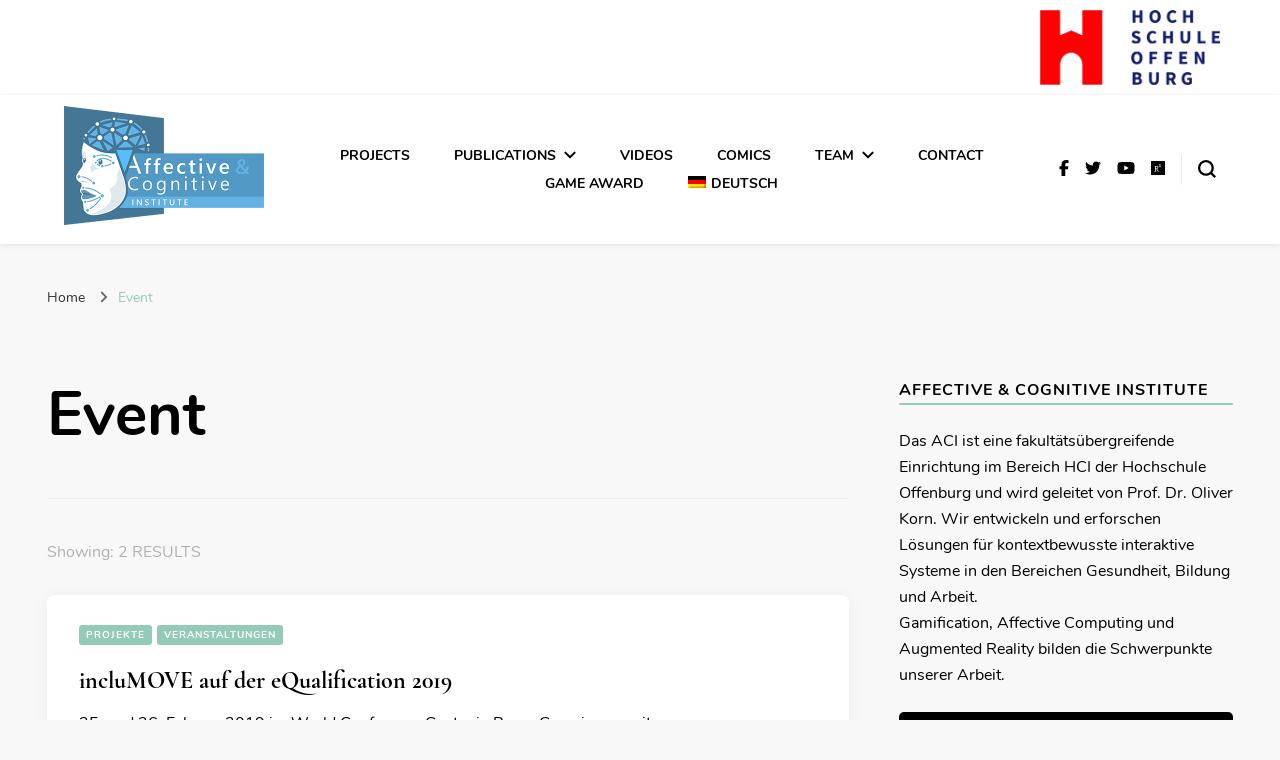

--- FILE ---
content_type: text/html; charset=UTF-8
request_url: https://aci.hs-offenburg.de/de/tag/event-2/
body_size: 114215
content:
    <!DOCTYPE html>
    <html lang="de-DE" prefix="og: http://ogp.me/ns#">
    <head itemscope itemtype="http://schema.org/WebSite">
	    <meta charset="UTF-8">
    <meta name="viewport" content="width=device-width, initial-scale=1">
    <link rel="profile" href="http://gmpg.org/xfn/11">
    <meta name='robots' content='index, follow, max-image-preview:large, max-snippet:-1, max-video-preview:-1' />
<link rel="alternate" hreflang="de" href="https://aci.hs-offenburg.de/de/tag/event-2/" />

	<!-- This site is optimized with the Yoast SEO plugin v20.7 - https://yoast.com/wordpress/plugins/seo/ -->
	<title>Event Archives - Affective &amp; Cognitive Institute</title>
	<link rel="canonical" href="https://aci.hs-offenburg.de/de/tag/event-2/" />
	<meta property="og:locale" content="de_DE" />
	<meta property="og:type" content="article" />
	<meta property="og:title" content="Event Archives - Affective &amp; Cognitive Institute" />
	<meta property="og:url" content="https://aci.hs-offenburg.de/de/tag/event-2/" />
	<meta property="og:site_name" content="Affective &amp; Cognitive Institute" />
	<meta name="twitter:card" content="summary_large_image" />
	<script type="application/ld+json" class="yoast-schema-graph">{"@context":"https://schema.org","@graph":[{"@type":"CollectionPage","@id":"https://aci.hs-offenburg.de/de/tag/event-2/","url":"https://aci.hs-offenburg.de/de/tag/event-2/","name":"Event Archives - Affective &amp; Cognitive Institute","isPartOf":{"@id":"https://aci.hs-offenburg.de/#website"},"primaryImageOfPage":{"@id":"https://aci.hs-offenburg.de/de/tag/event-2/#primaryimage"},"image":{"@id":"https://aci.hs-offenburg.de/de/tag/event-2/#primaryimage"},"thumbnailUrl":"https://aci.hs-offenburg.de/wp-content/uploads/2019/02/eQuali_19_Ausstellung_3.jpg","breadcrumb":{"@id":"https://aci.hs-offenburg.de/de/tag/event-2/#breadcrumb"},"inLanguage":"de"},{"@type":"ImageObject","inLanguage":"de","@id":"https://aci.hs-offenburg.de/de/tag/event-2/#primaryimage","url":"https://aci.hs-offenburg.de/wp-content/uploads/2019/02/eQuali_19_Ausstellung_3.jpg","contentUrl":"https://aci.hs-offenburg.de/wp-content/uploads/2019/02/eQuali_19_Ausstellung_3.jpg","width":5472,"height":3648,"caption":"incluMOVE e-Qualification 2019"},{"@type":"BreadcrumbList","@id":"https://aci.hs-offenburg.de/de/tag/event-2/#breadcrumb","itemListElement":[{"@type":"ListItem","position":1,"name":"Home","item":"https://aci.hs-offenburg.de/"},{"@type":"ListItem","position":2,"name":"Event"}]},{"@type":"WebSite","@id":"https://aci.hs-offenburg.de/#website","url":"https://aci.hs-offenburg.de/","name":"Affective &amp; Cognitive Institute","description":"Human Computer Interaction Research","publisher":{"@id":"https://aci.hs-offenburg.de/#organization"},"potentialAction":[{"@type":"SearchAction","target":{"@type":"EntryPoint","urlTemplate":"https://aci.hs-offenburg.de/?s={search_term_string}"},"query-input":"required name=search_term_string"}],"inLanguage":"de"},{"@type":"Organization","@id":"https://aci.hs-offenburg.de/#organization","name":"ACI - Affective & Cognitive Institute","url":"https://aci.hs-offenburg.de/","logo":{"@type":"ImageObject","inLanguage":"de","@id":"https://aci.hs-offenburg.de/#/schema/logo/image/","url":"https://aci.hs-offenburg.de/wp-content/uploads/2018/04/ACI_Logo_01_small.png","contentUrl":"https://aci.hs-offenburg.de/wp-content/uploads/2018/04/ACI_Logo_01_small.png","width":400,"height":238,"caption":"ACI - Affective & Cognitive Institute"},"image":{"@id":"https://aci.hs-offenburg.de/#/schema/logo/image/"},"sameAs":["https://www.youtube.com/channel/UCYetO2MEXJ0KMVWyxLXMS1g"]}]}</script>
	<!-- / Yoast SEO plugin. -->


<link rel="alternate" type="application/rss+xml" title="Affective &amp; Cognitive Institute &raquo; Feed" href="https://aci.hs-offenburg.de/de/feed/" />
<link rel="alternate" type="application/rss+xml" title="Affective &amp; Cognitive Institute &raquo; Kommentar-Feed" href="https://aci.hs-offenburg.de/de/comments/feed/" />
<link rel="alternate" type="application/rss+xml" title="Affective &amp; Cognitive Institute &raquo; Event Schlagwort-Feed" href="https://aci.hs-offenburg.de/de/tag/event-2/feed/" />
<script type="text/javascript">
window._wpemojiSettings = {"baseUrl":"https:\/\/s.w.org\/images\/core\/emoji\/14.0.0\/72x72\/","ext":".png","svgUrl":"https:\/\/s.w.org\/images\/core\/emoji\/14.0.0\/svg\/","svgExt":".svg","source":{"concatemoji":"https:\/\/aci.hs-offenburg.de\/wp-includes\/js\/wp-emoji-release.min.js?ver=6.1.9"}};
/*! This file is auto-generated */
!function(e,a,t){var n,r,o,i=a.createElement("canvas"),p=i.getContext&&i.getContext("2d");function s(e,t){var a=String.fromCharCode,e=(p.clearRect(0,0,i.width,i.height),p.fillText(a.apply(this,e),0,0),i.toDataURL());return p.clearRect(0,0,i.width,i.height),p.fillText(a.apply(this,t),0,0),e===i.toDataURL()}function c(e){var t=a.createElement("script");t.src=e,t.defer=t.type="text/javascript",a.getElementsByTagName("head")[0].appendChild(t)}for(o=Array("flag","emoji"),t.supports={everything:!0,everythingExceptFlag:!0},r=0;r<o.length;r++)t.supports[o[r]]=function(e){if(p&&p.fillText)switch(p.textBaseline="top",p.font="600 32px Arial",e){case"flag":return s([127987,65039,8205,9895,65039],[127987,65039,8203,9895,65039])?!1:!s([55356,56826,55356,56819],[55356,56826,8203,55356,56819])&&!s([55356,57332,56128,56423,56128,56418,56128,56421,56128,56430,56128,56423,56128,56447],[55356,57332,8203,56128,56423,8203,56128,56418,8203,56128,56421,8203,56128,56430,8203,56128,56423,8203,56128,56447]);case"emoji":return!s([129777,127995,8205,129778,127999],[129777,127995,8203,129778,127999])}return!1}(o[r]),t.supports.everything=t.supports.everything&&t.supports[o[r]],"flag"!==o[r]&&(t.supports.everythingExceptFlag=t.supports.everythingExceptFlag&&t.supports[o[r]]);t.supports.everythingExceptFlag=t.supports.everythingExceptFlag&&!t.supports.flag,t.DOMReady=!1,t.readyCallback=function(){t.DOMReady=!0},t.supports.everything||(n=function(){t.readyCallback()},a.addEventListener?(a.addEventListener("DOMContentLoaded",n,!1),e.addEventListener("load",n,!1)):(e.attachEvent("onload",n),a.attachEvent("onreadystatechange",function(){"complete"===a.readyState&&t.readyCallback()})),(e=t.source||{}).concatemoji?c(e.concatemoji):e.wpemoji&&e.twemoji&&(c(e.twemoji),c(e.wpemoji)))}(window,document,window._wpemojiSettings);
</script>
<style type="text/css">
img.wp-smiley,
img.emoji {
	display: inline !important;
	border: none !important;
	box-shadow: none !important;
	height: 1em !important;
	width: 1em !important;
	margin: 0 0.07em !important;
	vertical-align: -0.1em !important;
	background: none !important;
	padding: 0 !important;
}
</style>
	<link rel='stylesheet' id='wp-block-library-css' href='https://aci.hs-offenburg.de/wp-includes/css/dist/block-library/style.min.css?ver=6.1.9' type='text/css' media='all' />
<link rel='stylesheet' id='block-gallery-frontend-css' href='https://aci.hs-offenburg.de/wp-content/plugins/block-gallery/dist/blocks.style.build.css?ver=1.1.6' type='text/css' media='all' />
<link rel='stylesheet' id='classic-theme-styles-css' href='https://aci.hs-offenburg.de/wp-includes/css/classic-themes.min.css?ver=1' type='text/css' media='all' />
<style id='global-styles-inline-css' type='text/css'>
body{--wp--preset--color--black: #000000;--wp--preset--color--cyan-bluish-gray: #abb8c3;--wp--preset--color--white: #ffffff;--wp--preset--color--pale-pink: #f78da7;--wp--preset--color--vivid-red: #cf2e2e;--wp--preset--color--luminous-vivid-orange: #ff6900;--wp--preset--color--luminous-vivid-amber: #fcb900;--wp--preset--color--light-green-cyan: #7bdcb5;--wp--preset--color--vivid-green-cyan: #00d084;--wp--preset--color--pale-cyan-blue: #8ed1fc;--wp--preset--color--vivid-cyan-blue: #0693e3;--wp--preset--color--vivid-purple: #9b51e0;--wp--preset--gradient--vivid-cyan-blue-to-vivid-purple: linear-gradient(135deg,rgba(6,147,227,1) 0%,rgb(155,81,224) 100%);--wp--preset--gradient--light-green-cyan-to-vivid-green-cyan: linear-gradient(135deg,rgb(122,220,180) 0%,rgb(0,208,130) 100%);--wp--preset--gradient--luminous-vivid-amber-to-luminous-vivid-orange: linear-gradient(135deg,rgba(252,185,0,1) 0%,rgba(255,105,0,1) 100%);--wp--preset--gradient--luminous-vivid-orange-to-vivid-red: linear-gradient(135deg,rgba(255,105,0,1) 0%,rgb(207,46,46) 100%);--wp--preset--gradient--very-light-gray-to-cyan-bluish-gray: linear-gradient(135deg,rgb(238,238,238) 0%,rgb(169,184,195) 100%);--wp--preset--gradient--cool-to-warm-spectrum: linear-gradient(135deg,rgb(74,234,220) 0%,rgb(151,120,209) 20%,rgb(207,42,186) 40%,rgb(238,44,130) 60%,rgb(251,105,98) 80%,rgb(254,248,76) 100%);--wp--preset--gradient--blush-light-purple: linear-gradient(135deg,rgb(255,206,236) 0%,rgb(152,150,240) 100%);--wp--preset--gradient--blush-bordeaux: linear-gradient(135deg,rgb(254,205,165) 0%,rgb(254,45,45) 50%,rgb(107,0,62) 100%);--wp--preset--gradient--luminous-dusk: linear-gradient(135deg,rgb(255,203,112) 0%,rgb(199,81,192) 50%,rgb(65,88,208) 100%);--wp--preset--gradient--pale-ocean: linear-gradient(135deg,rgb(255,245,203) 0%,rgb(182,227,212) 50%,rgb(51,167,181) 100%);--wp--preset--gradient--electric-grass: linear-gradient(135deg,rgb(202,248,128) 0%,rgb(113,206,126) 100%);--wp--preset--gradient--midnight: linear-gradient(135deg,rgb(2,3,129) 0%,rgb(40,116,252) 100%);--wp--preset--duotone--dark-grayscale: url('#wp-duotone-dark-grayscale');--wp--preset--duotone--grayscale: url('#wp-duotone-grayscale');--wp--preset--duotone--purple-yellow: url('#wp-duotone-purple-yellow');--wp--preset--duotone--blue-red: url('#wp-duotone-blue-red');--wp--preset--duotone--midnight: url('#wp-duotone-midnight');--wp--preset--duotone--magenta-yellow: url('#wp-duotone-magenta-yellow');--wp--preset--duotone--purple-green: url('#wp-duotone-purple-green');--wp--preset--duotone--blue-orange: url('#wp-duotone-blue-orange');--wp--preset--font-size--small: 13px;--wp--preset--font-size--medium: 20px;--wp--preset--font-size--large: 36px;--wp--preset--font-size--x-large: 42px;--wp--preset--spacing--20: 0.44rem;--wp--preset--spacing--30: 0.67rem;--wp--preset--spacing--40: 1rem;--wp--preset--spacing--50: 1.5rem;--wp--preset--spacing--60: 2.25rem;--wp--preset--spacing--70: 3.38rem;--wp--preset--spacing--80: 5.06rem;}:where(.is-layout-flex){gap: 0.5em;}body .is-layout-flow > .alignleft{float: left;margin-inline-start: 0;margin-inline-end: 2em;}body .is-layout-flow > .alignright{float: right;margin-inline-start: 2em;margin-inline-end: 0;}body .is-layout-flow > .aligncenter{margin-left: auto !important;margin-right: auto !important;}body .is-layout-constrained > .alignleft{float: left;margin-inline-start: 0;margin-inline-end: 2em;}body .is-layout-constrained > .alignright{float: right;margin-inline-start: 2em;margin-inline-end: 0;}body .is-layout-constrained > .aligncenter{margin-left: auto !important;margin-right: auto !important;}body .is-layout-constrained > :where(:not(.alignleft):not(.alignright):not(.alignfull)){max-width: var(--wp--style--global--content-size);margin-left: auto !important;margin-right: auto !important;}body .is-layout-constrained > .alignwide{max-width: var(--wp--style--global--wide-size);}body .is-layout-flex{display: flex;}body .is-layout-flex{flex-wrap: wrap;align-items: center;}body .is-layout-flex > *{margin: 0;}:where(.wp-block-columns.is-layout-flex){gap: 2em;}.has-black-color{color: var(--wp--preset--color--black) !important;}.has-cyan-bluish-gray-color{color: var(--wp--preset--color--cyan-bluish-gray) !important;}.has-white-color{color: var(--wp--preset--color--white) !important;}.has-pale-pink-color{color: var(--wp--preset--color--pale-pink) !important;}.has-vivid-red-color{color: var(--wp--preset--color--vivid-red) !important;}.has-luminous-vivid-orange-color{color: var(--wp--preset--color--luminous-vivid-orange) !important;}.has-luminous-vivid-amber-color{color: var(--wp--preset--color--luminous-vivid-amber) !important;}.has-light-green-cyan-color{color: var(--wp--preset--color--light-green-cyan) !important;}.has-vivid-green-cyan-color{color: var(--wp--preset--color--vivid-green-cyan) !important;}.has-pale-cyan-blue-color{color: var(--wp--preset--color--pale-cyan-blue) !important;}.has-vivid-cyan-blue-color{color: var(--wp--preset--color--vivid-cyan-blue) !important;}.has-vivid-purple-color{color: var(--wp--preset--color--vivid-purple) !important;}.has-black-background-color{background-color: var(--wp--preset--color--black) !important;}.has-cyan-bluish-gray-background-color{background-color: var(--wp--preset--color--cyan-bluish-gray) !important;}.has-white-background-color{background-color: var(--wp--preset--color--white) !important;}.has-pale-pink-background-color{background-color: var(--wp--preset--color--pale-pink) !important;}.has-vivid-red-background-color{background-color: var(--wp--preset--color--vivid-red) !important;}.has-luminous-vivid-orange-background-color{background-color: var(--wp--preset--color--luminous-vivid-orange) !important;}.has-luminous-vivid-amber-background-color{background-color: var(--wp--preset--color--luminous-vivid-amber) !important;}.has-light-green-cyan-background-color{background-color: var(--wp--preset--color--light-green-cyan) !important;}.has-vivid-green-cyan-background-color{background-color: var(--wp--preset--color--vivid-green-cyan) !important;}.has-pale-cyan-blue-background-color{background-color: var(--wp--preset--color--pale-cyan-blue) !important;}.has-vivid-cyan-blue-background-color{background-color: var(--wp--preset--color--vivid-cyan-blue) !important;}.has-vivid-purple-background-color{background-color: var(--wp--preset--color--vivid-purple) !important;}.has-black-border-color{border-color: var(--wp--preset--color--black) !important;}.has-cyan-bluish-gray-border-color{border-color: var(--wp--preset--color--cyan-bluish-gray) !important;}.has-white-border-color{border-color: var(--wp--preset--color--white) !important;}.has-pale-pink-border-color{border-color: var(--wp--preset--color--pale-pink) !important;}.has-vivid-red-border-color{border-color: var(--wp--preset--color--vivid-red) !important;}.has-luminous-vivid-orange-border-color{border-color: var(--wp--preset--color--luminous-vivid-orange) !important;}.has-luminous-vivid-amber-border-color{border-color: var(--wp--preset--color--luminous-vivid-amber) !important;}.has-light-green-cyan-border-color{border-color: var(--wp--preset--color--light-green-cyan) !important;}.has-vivid-green-cyan-border-color{border-color: var(--wp--preset--color--vivid-green-cyan) !important;}.has-pale-cyan-blue-border-color{border-color: var(--wp--preset--color--pale-cyan-blue) !important;}.has-vivid-cyan-blue-border-color{border-color: var(--wp--preset--color--vivid-cyan-blue) !important;}.has-vivid-purple-border-color{border-color: var(--wp--preset--color--vivid-purple) !important;}.has-vivid-cyan-blue-to-vivid-purple-gradient-background{background: var(--wp--preset--gradient--vivid-cyan-blue-to-vivid-purple) !important;}.has-light-green-cyan-to-vivid-green-cyan-gradient-background{background: var(--wp--preset--gradient--light-green-cyan-to-vivid-green-cyan) !important;}.has-luminous-vivid-amber-to-luminous-vivid-orange-gradient-background{background: var(--wp--preset--gradient--luminous-vivid-amber-to-luminous-vivid-orange) !important;}.has-luminous-vivid-orange-to-vivid-red-gradient-background{background: var(--wp--preset--gradient--luminous-vivid-orange-to-vivid-red) !important;}.has-very-light-gray-to-cyan-bluish-gray-gradient-background{background: var(--wp--preset--gradient--very-light-gray-to-cyan-bluish-gray) !important;}.has-cool-to-warm-spectrum-gradient-background{background: var(--wp--preset--gradient--cool-to-warm-spectrum) !important;}.has-blush-light-purple-gradient-background{background: var(--wp--preset--gradient--blush-light-purple) !important;}.has-blush-bordeaux-gradient-background{background: var(--wp--preset--gradient--blush-bordeaux) !important;}.has-luminous-dusk-gradient-background{background: var(--wp--preset--gradient--luminous-dusk) !important;}.has-pale-ocean-gradient-background{background: var(--wp--preset--gradient--pale-ocean) !important;}.has-electric-grass-gradient-background{background: var(--wp--preset--gradient--electric-grass) !important;}.has-midnight-gradient-background{background: var(--wp--preset--gradient--midnight) !important;}.has-small-font-size{font-size: var(--wp--preset--font-size--small) !important;}.has-medium-font-size{font-size: var(--wp--preset--font-size--medium) !important;}.has-large-font-size{font-size: var(--wp--preset--font-size--large) !important;}.has-x-large-font-size{font-size: var(--wp--preset--font-size--x-large) !important;}
.wp-block-navigation a:where(:not(.wp-element-button)){color: inherit;}
:where(.wp-block-columns.is-layout-flex){gap: 2em;}
.wp-block-pullquote{font-size: 1.5em;line-height: 1.6;}
</style>
<link rel='stylesheet' id='blossomthemes-toolkit-css' href='https://aci.hs-offenburg.de/wp-content/plugins/blossomthemes-toolkit/public/css/blossomthemes-toolkit-public.min.css?ver=2.2.7' type='text/css' media='all' />
<link rel='stylesheet' id='contact-form-7-css' href='https://aci.hs-offenburg.de/wp-content/plugins/contact-form-7/includes/css/styles.css?ver=5.7.6' type='text/css' media='all' />
<link rel='stylesheet' id='wpml-menu-item-0-css' href='//aci.hs-offenburg.de/wp-content/plugins/sitepress-multilingual-cms/templates/language-switchers/menu-item/style.css?ver=1' type='text/css' media='all' />
<link rel='stylesheet' id='parent-style-css' href='https://aci.hs-offenburg.de/wp-content/themes/blossom-pin-pro/style.css?ver=6.1.9' type='text/css' media='all' />
<link rel='stylesheet' id='child-theme-css-css' href='https://aci.hs-offenburg.de/wp-content/themes/blossom-pin-pro-child/style.css?ver=6.1.9' type='text/css' media='all' />
<link rel='stylesheet' id='owl-carousel-css' href='https://aci.hs-offenburg.de/wp-content/themes/blossom-pin-pro/css/owl.carousel.min.css?ver=2.2.1' type='text/css' media='all' />
<link rel='stylesheet' id='animate-css' href='https://aci.hs-offenburg.de/wp-content/themes/blossom-pin-pro/css/animate.min.css?ver=3.5.2' type='text/css' media='all' />
<link rel='stylesheet' id='blossom-pin-pro-css' href='https://aci.hs-offenburg.de/wp-content/themes/blossom-pin-pro-child/style.css?ver=1.0' type='text/css' media='all' />
<link rel='stylesheet' id='jquery-fancybox-css' href='https://aci.hs-offenburg.de/wp-content/themes/blossom-pin-pro/css/jquery.fancybox.min.css?ver=3.5.6' type='text/css' media='all' />
<link rel='stylesheet' id='__EPYT__style-css' href='https://aci.hs-offenburg.de/wp-content/plugins/youtube-embed-plus/styles/ytprefs.min.css?ver=14.2.3.3' type='text/css' media='all' />
<style id='__EPYT__style-inline-css' type='text/css'>

                .epyt-gallery-thumb {
                        width: 33.333%;
                }
                
</style>
<link rel='stylesheet' id='team_manager-featherlight-css-css' href='https://aci.hs-offenburg.de/wp-content/plugins/team-showcase-pro/assets/css/featherlight.css?ver=6.1.9' type='text/css' media='all' />
<link rel='stylesheet' id='team_manager-magnific-css-css' href='https://aci.hs-offenburg.de/wp-content/plugins/team-showcase-pro/assets/css/magnific-popup.css?ver=6.1.9' type='text/css' media='all' />
<link rel='stylesheet' id='team_manager-carousel-css-css' href='https://aci.hs-offenburg.de/wp-content/plugins/team-showcase-pro/assets/css/owl.carousel.min.css?ver=6.1.9' type='text/css' media='all' />
<link rel='stylesheet' id='team_manager-style1-css-css' href='https://aci.hs-offenburg.de/wp-content/plugins/team-showcase-pro/assets/css/style1.css?ver=6.1.9' type='text/css' media='all' />
<script type='text/javascript' src='https://aci.hs-offenburg.de/wp-includes/js/jquery/jquery.min.js?ver=3.6.1' id='jquery-core-js'></script>
<script type='text/javascript' src='https://aci.hs-offenburg.de/wp-includes/js/jquery/jquery-migrate.min.js?ver=3.3.2' id='jquery-migrate-js'></script>
<script type='text/javascript' src='https://aci.hs-offenburg.de/wp-content/plugins/sitepress-multilingual-cms/res/js/jquery.cookie.js?ver=4.2.4' id='jquery.cookie-js'></script>
<script type='text/javascript' id='wpml-cookie-js-extra'>
/* <![CDATA[ */
var wpml_cookies = {"_icl_current_language":{"value":"de","expires":1,"path":"\/"}};
var wpml_cookies = {"_icl_current_language":{"value":"de","expires":1,"path":"\/"}};
/* ]]> */
</script>
<script type='text/javascript' src='https://aci.hs-offenburg.de/wp-content/plugins/sitepress-multilingual-cms/res/js/cookies/language-cookie.js?ver=4.2.4' id='wpml-cookie-js'></script>
<script type='text/javascript' id='wpml-browser-redirect-js-extra'>
/* <![CDATA[ */
var wpml_browser_redirect_params = {"pageLanguage":"de","languageUrls":{"de_DE":"https:\/\/aci.hs-offenburg.de\/de\/tag\/event-2\/","de":"https:\/\/aci.hs-offenburg.de\/de\/tag\/event-2\/","DE":"https:\/\/aci.hs-offenburg.de\/de\/tag\/event-2\/"},"cookie":{"name":"_icl_visitor_lang_js","domain":"141.79.10.90","path":"\/","expiration":24}};
/* ]]> */
</script>
<script type='text/javascript' src='https://aci.hs-offenburg.de/wp-content/plugins/sitepress-multilingual-cms/dist/js/browser-redirect/app.js?ver=4.2.4' id='wpml-browser-redirect-js'></script>
<script type='text/javascript' id='__ytprefs__-js-extra'>
/* <![CDATA[ */
var _EPYT_ = {"ajaxurl":"https:\/\/aci.hs-offenburg.de\/wp-admin\/admin-ajax.php","security":"3c2744ffb5","gallery_scrolloffset":"20","eppathtoscripts":"https:\/\/aci.hs-offenburg.de\/wp-content\/plugins\/youtube-embed-plus\/scripts\/","eppath":"https:\/\/aci.hs-offenburg.de\/wp-content\/plugins\/youtube-embed-plus\/","epresponsiveselector":"[\"iframe.__youtube_prefs__\",\"iframe[src*='youtube.com']\",\"iframe[src*='youtube-nocookie.com']\",\"iframe[data-ep-src*='youtube.com']\",\"iframe[data-ep-src*='youtube-nocookie.com']\",\"iframe[data-ep-gallerysrc*='youtube.com']\"]","epdovol":"1","version":"14.2.3.3","evselector":"iframe.__youtube_prefs__[src], iframe[src*=\"youtube.com\/embed\/\"], iframe[src*=\"youtube-nocookie.com\/embed\/\"]","ajax_compat":"","maxres_facade":"eager","ytapi_load":"light","pause_others":"","stopMobileBuffer":"1","facade_mode":"","not_live_on_channel":""};
/* ]]> */
</script>
<script type='text/javascript' defer src='https://aci.hs-offenburg.de/wp-content/plugins/youtube-embed-plus/scripts/ytprefs.min.js?ver=14.2.3.3' id='__ytprefs__-js'></script>
<script type='text/javascript' defer src='https://aci.hs-offenburg.de/wp-content/plugins/youtube-embed-plus/scripts/jquery.cookie.min.js?ver=14.2.3.3' id='__jquery_cookie__-js'></script>
<script type='text/javascript' src='https://aci.hs-offenburg.de/wp-content/plugins/team-showcase-pro/assets/js/featherlight.js?ver=1.0' id='team_manager-featherlight-js'></script>
<script type='text/javascript' src='https://aci.hs-offenburg.de/wp-content/plugins/team-showcase-pro/assets/js/owl.carousel.js?ver=1.0' id='team_manager-carousel-js'></script>
<script type='text/javascript' src='https://aci.hs-offenburg.de/wp-content/plugins/team-showcase-pro/assets/js/jquery.magnific-popup.js?ver=1.0' id='team_manager-magnific-js'></script>
<script type='text/javascript' src='https://aci.hs-offenburg.de/wp-content/plugins/team-showcase-pro/assets/js/isotope.pkgd.min.js?ver=1.0' id='team_manager-isotope-js'></script>
<script type='text/javascript' src='https://aci.hs-offenburg.de/wp-content/plugins/team-showcase-pro/assets/js/main.js?ver=1.0' id='team_manager-main-js'></script>
<link rel="https://api.w.org/" href="https://aci.hs-offenburg.de/de/wp-json/" /><link rel="alternate" type="application/json" href="https://aci.hs-offenburg.de/de/wp-json/wp/v2/tags/115/" /><link rel="EditURI" type="application/rsd+xml" title="RSD" href="https://aci.hs-offenburg.de/xmlrpc.php?rsd" />
<link rel="wlwmanifest" type="application/wlwmanifest+xml" href="https://aci.hs-offenburg.de/wp-includes/wlwmanifest.xml" />
<meta name="generator" content="WordPress 6.1.9" />
		<!-- Custom Logo: hide header text -->
		<style id="custom-logo-css" type="text/css">
			.site-title, .site-description {
				position: absolute;
				clip: rect(1px, 1px, 1px, 1px);
			}
		</style>
		<meta name="generator" content="WPML ver:4.2.4 stt:1,3;" />
		<script>
			( function() {
				window.onpageshow = function( event ) {
					// Defined window.wpforms means that a form exists on a page.
					// If so and back/forward button has been clicked,
					// force reload a page to prevent the submit button state stuck.
					if ( typeof window.wpforms !== 'undefined' && event.persisted ) {
						window.location.reload();
					}
				};
			}() );
		</script>
		<meta property="og:title" content="Event" />
<meta property="og:type" content="website" />
<meta property="og:image" content="https://aci.hs-offenburg.de/wp-content/uploads/2018/04/cropped-ACI_Logo_02.png" />
<meta property="og:image" content="https://aci.hs-offenburg.de/wp-content/uploads/2018/12/cropped-kobelu_dreh_01.jpg" />
<meta property="og:description" content="Human Computer Interaction Research" />
<meta property="og:locale" content="de_DE" />
<meta property="og:site_name" content="Affective &amp; Cognitive Institute" />
<meta name="twitter:card" content="summary" />
<link rel="icon" href="https://aci.hs-offenburg.de/wp-content/uploads/2018/04/cropped-ACI_Logo_02-32x32.png" sizes="32x32" />
<link rel="icon" href="https://aci.hs-offenburg.de/wp-content/uploads/2018/04/cropped-ACI_Logo_02-192x192.png" sizes="192x192" />
<link rel="apple-touch-icon" href="https://aci.hs-offenburg.de/wp-content/uploads/2018/04/cropped-ACI_Logo_02-180x180.png" />
<meta name="msapplication-TileImage" content="https://aci.hs-offenburg.de/wp-content/uploads/2018/04/cropped-ACI_Logo_02-270x270.png" />
<style type='text/css' media='all'>

    /*Typography*/

    body,
    button,
    input,
    select,
    optgroup,
    textarea{
        font-family : Nunito;
        font-size   : 18px;        
    }
    
        
    .site-header .site-branding .site-title,
    .single-header .site-branding .site-title{
        font-family : Cormorant Garamond;
        font-weight : 400;
        font-style  : normal;
        font-size   : 36px;
    }

    .custom-logo-link img{
        width: 200px;
        max-width: 100%;
    }

    .mobile-header .mobile-site-header .site-branding .site-title{
        font-family : Cormorant Garamond;
        font-weight : 400;
        font-style  : normal;
    }

    .site-header .site-branding .site-title a{
        color: #000000;
    }

    .newsletter-section .blossomthemes-email-newsletter-wrapper .text-holder h3,
    .newsletter-section .blossomthemes-email-newsletter-wrapper.bg-img .text-holder h3{
        font-family : Nunito;
    }
    
    /*Color Scheme*/
    a,
    .main-navigation ul li a:hover,
    .main-navigation ul .current-menu-item > a,
    .main-navigation ul li:hover > a,
    .banner-slider .item .text-holder .entry-title a:hover,
    .blog #primary .post .entry-header .entry-title a:hover,
    .widget_bttk_popular_post ul li .entry-header .entry-title a:hover,
    .widget_bttk_pro_recent_post ul li .entry-header .entry-title a:hover,
    .widget_bttk_popular_post ul li .entry-header .entry-meta a:hover,
    .widget_bttk_pro_recent_post ul li .entry-header .entry-meta a:hover,
    .widget_bttk_popular_post .style-two li .entry-header .cat-links a:hover,
    .widget_bttk_pro_recent_post .style-two li .entry-header .cat-links a:hover,
    .widget_bttk_popular_post .style-three li .entry-header .cat-links a:hover,
    .widget_bttk_pro_recent_post .style-three li .entry-header .cat-links a:hover,
    .widget_recent_entries ul li:before,
    .widget_recent_entries ul li a:hover,
    .widget_recent_comments ul li:before,
    .widget_bttk_posts_category_slider_widget .carousel-title .title a:hover,
    .widget_bttk_posts_category_slider_widget .carousel-title .cat-links a:hover,
    .site-footer .footer-b .footer-nav ul li a:hover,
    .single #primary .post .holder .meta-info .entry-meta a:hover,
    .recommended-post .post .entry-header .entry-title a:hover,
    .search #primary .search-post .entry-header .entry-title a:hover,
    .archive #primary .post .entry-header .entry-title a:hover,
    .instagram-section .profile-link:hover,
    .site-header .site-branding .site-title a:hover,
    .mobile-header .mobile-site-header .site-branding .site-title a:hover,
    .single-blossom-portfolio .post-navigation .nav-previous a:hover,
    .single-blossom-portfolio .post-navigation .nav-next a:hover,
    .single .navigation a:hover .post-title,
    .site-header .social-networks ul li a:hover,
    .header-layout-three .main-navigation ul li a:hover,
    .header-layout-three .main-navigation ul .current-menu-item > a,
    .header-layout-three .main-navigation ul li:hover > a,
    .header-layout-five .main-navigation ul li a:hover,
    .header-layout-five .main-navigation ul li:hover > a,
    .header-layout-five .main-navigation ul .current-menu-item > a,
    .header-layout-five .main-navigation ul .current-menu-ancestor > a,
    .header-layout-five .main-navigation ul .current_page_item > a,
    .header-layout-five .main-navigation ul .current_page_ancestor > a,
    .banner-layout-two .text-holder .entry-title a:hover,
    .banner-layout-three .text-holder .entry-title a:hover,
    .banner-layout-four .text-holder .entry-title a:hover,
    .banner-layout-five .text-holder .entry-title a:hover,
    .banner-layout-six .text-holder .entry-title a:hover,
    .banner-layout-seven .text-holder .entry-title a:hover,
    .banner-layout-eight .text-holder .entry-title a:hover,
    .newsletter-section .social-networks ul li a:hover,
    .comments-area .comment-body .text-holder .top .comment-metadata a:hover,
    .single-header .social-networks ul li a:hover,
    .blog #primary .post .entry-footer .edit-link a:hover,
    .edit-link a:hover,
    .single-header .site-title a:hover,
    .widget_bttk_author_bio .author-bio-socicons .author-socicons li a:hover,
    .widget_bttk_contact_social_links .social-networks li a:hover,
    .widget_bttk_social_links ul li a:hover,
    .widget_bttk_description_widget .social-profile li a:hover,
    .blog #primary .post .bottom .posted-on a:hover,
    .recommended-post .post .bottom .posted-on a:hover, 
    .comments-area .comment-body .text-holder .reply a:hover, 
    .error-wrapper .error-holder h3, 
    .archive #primary .site-main .top .read-more:hover, 
    .search #primary .site-main .top .read-more:hover, 
    .archive #primary .post .top .entry-footer .edit-link a:hover, 
    .search #primary .post .top .entry-footer .edit-link a:hover, 
    .archive #primary .site-main .bottom .posted-on a:hover, 
    .search #primary .site-main .bottom .posted-on a:hover,
    .blog.layout-four #primary .post .entry-header .entry-title a:hover,
    .blog.layout-four-right-sidebar #primary .post .entry-header .entry-title a:hover, 
    .blog.layout-four-left-sidebar #primary .post .entry-header .entry-title a:hover, 
    .site-main .blossom-portfolio .entry-header .entry-title a:hover, 
.site-main .blossom-portfolio .bottom .posted-on a:hover, 
#crumbs a:hover, #crumbs .current a{
        color: #94cbb8;
    }

    .comments-area .comment-body .text-holder .reply a:hover svg {
        fill: #94cbb8;
    }

    .blog #primary .post .entry-footer .edit-link a:hover,
    .edit-link a:hover, 
    .archive #primary .site-main .top .read-more:hover, 
    .search #primary .site-main .top .read-more:hover, 
    .archive #primary .post .top .entry-footer .edit-link a:hover, 
    .search #primary .post .top .entry-footer .edit-link a:hover{
        border-bottom-color: #94cbb8;
    }

    .blog #primary .post .entry-header .category a,
    .widget .widget-title::after,
    .widget_bttk_custom_categories ul li a:hover .post-count,
    .widget_blossomtheme_companion_cta_widget .text-holder .button-wrap .btn-cta,
    .widget_blossomtheme_featured_page_widget .text-holder .btn-readmore:hover,
    .widget_bttk_icon_text_widget .text-holder .btn-readmore:hover,
    .widget_bttk_image_text_widget ul li .btn-readmore:hover,
    .newsletter-section,
    .single .post-entry-header .category a,
    .single #primary .post .holder .meta-info .entry-meta .byline:after,
    .recommended-post .post .entry-header .category a,
    .search #primary .search-post .entry-header .category a,
    .archive #primary .post .entry-header .category a,
    .site-main .blossom-portfolio .entry-header .category a,
    .banner-slider .item .text-holder .category a,
    .back-to-top,
    .banner-layout-two .text-holder .category a,
    .banner-slider .item,
    .banner-layout-two .item,
    .banner-layout-three .text-holder .category a,
    .banner-layout-three .item,
    .banner-layout-four .text-holder .category a,
    .banner-layout-four .holder,
    .banner-layout-five .text-holder .category a,
    .banner-layout-five .item,
    .banner-layout-six .text-holder .category a,
    .banner-layout-six .item,
    .banner-layout-seven .text-holder .category a,
    .banner-layout-seven .item,
    .banner-layout-eight .text-holder .category a,
    .banner-layout-eight .holder,
    .featured-section .col .img-holder,
    .featured-section .col .img-holder:hover .text-holder,
    .widget_bttk_author_bio .readmore:hover,
    .single-header .progress-bar,
    #load-posts a:hover,
    .single-layout-four #primary .post .entry-post-header .post-thumbnail,
    .single-layout-five .entry-post-header,
    .single-layout-six .entry-post-header,
    .banner-slider .item .text-holder .category span,
    .banner-layout-two .text-holder .category span,
    .banner-layout-three .text-holder .category span,
    .banner-layout-four .text-holder .category span,
    .banner-layout-five .text-holder .category span,
    .banner-layout-six .text-holder .category span,
    .banner-layout-seven .text-holder .category span,
    .banner-layout-eight .text-holder .category span,
    .banner .banner-caption .banner-link:hover,
    .single #primary .post .entry-footer .tags a, 
    .banner-layout-two .owl-thumbs .owl-thumb-item, 
    .sticky-t-bar:not(.active) .close, 
    .sticky-bar-content.notification-enabled, 
    .single #primary .post .holder .meta-info .share .social-networks li a:hover, 
    .single .post-entry-header .share .social-networks li a:hover, 
    .single .site-main .author-signature .social-networks li a:hover {
        background: #94cbb8;
    }

    .blog #primary .post .entry-footer .read-more:hover, 
    .site-main .blossom-portfolio .top .read-more:hover, 
    .site-main .blossom-portfolio .top .entry-footer .edit-link a:hover{
        border-bottom-color: #94cbb8;
        color: #94cbb8;
    }

    button:hover,
    input[type="button"]:hover,
    input[type="reset"]:hover,
    input[type="submit"]:hover, 
    .error-wrapper .error-holder .btn-home a:hover{
        background: #94cbb8;
        border-color: #94cbb8;
    }

    .blog #primary .format-quote .post-thumbnail .blockquote-holder,
    .archive .format-quote .post-thumbnail .blockquote-holder,
    .search .format-quote .post-thumbnail .blockquote-holder{
        background: rgba(148, 203, 184, 0.8);
    }

    .widget_recent_entries ul li::before, .widget_recent_comments ul li::before {
        color: rgba(148, 203, 184, 0.2);
    }

    /* Button Color scheme */

    .widget_bttk_author_bio .readmore,
    .widget_blossomtheme_featured_page_widget .text-holder .btn-readmore,
    .widget_bttk_icon_text_widget .text-holder .btn-readmore,
    .widget_bttk_image_text_widget ul li .btn-readmore{
        background: #000000;
    }

    button,
    input[type="button"],
    input[type="reset"],
    input[type="submit"]{
        background: #000000;
        border-color: #000000;
    }

    /*Typography*/
    .banner-slider .item .text-holder .entry-title,
    .blog #primary .post .entry-header .entry-title,
    .widget_bttk_popular_post ul li .entry-header .entry-title,
    .widget_bttk_pro_recent_post ul li .entry-header .entry-title,
    .blossomthemes-email-newsletter-wrapper.bg-img .text-holder h3,
    .widget_recent_entries ul li a,
    .widget_bttk_posts_category_slider_widget .carousel-title .title,
    .widget_recent_comments ul li a,
    .single .post-entry-header .entry-title,
    .recommended-post .post .entry-header .entry-title,
    #primary .post .entry-content .pull-left,
    #primary .page .entry-content .pull-left,
    #primary .post .entry-content .pull-right,
    #primary .page .entry-content .pull-right,
    .single-header .title-holder .post-title,
    .search #primary .search-post .entry-header .entry-title,
    .archive #primary .post .entry-header .entry-title,
    .banner-layout-two .text-holder .entry-title,
    .banner-layout-three .text-holder .entry-title,
    .banner-layout-four .text-holder .entry-title,
    .banner-layout-five .text-holder .entry-title,
    .banner-layout-six .text-holder .entry-title,
    .banner-layout-seven .text-holder .entry-title,
    .banner-layout-eight .text-holder .entry-title,
    .blog #primary .format-quote .post-thumbnail .blockquote-holder,
    .blog.layout-four #primary .post .entry-header .entry-title,
    .blog.layout-four-right-sidebar #primary .post .entry-header .entry-title,
    .blog.layout-four-left-sidebar #primary .post .entry-header .entry-title,
    #primary .post .entry-content blockquote,
    #primary .page .entry-content blockquote,
    .single .navigation .post-title,
    .banner .banner-caption .banner-title,
    .archive .format-quote .post-thumbnail .blockquote-holder,
    .search .format-quote .post-thumbnail .blockquote-holder, 
    .site-main .blossom-portfolio .entry-header .entry-title{
        font-family : Cormorant Garamond;
    }

    #primary .post .entry-content blockquote cite,
    #primary .page .entry-content blockquote cite{
        font-family : Nunito;
    }

    #primary .post .entry-content h1,
    #primary .page .entry-content h1{
        font-family: Cormorant Garamond;
        font-size: 49px;
    }

    #primary .post .entry-content h2,
    #primary .page .entry-content h2{
        font-family: Cormorant Garamond;
        font-size: 39px;
    }

    #primary .post .entry-content h3,
    #primary .page .entry-content h3{
        font-family: Nunito;
        font-size: 31px;
    }

    #primary .post .entry-content h4,
    #primary .page .entry-content h4{
        font-family: Nunito;
        font-size: 25px;
    }

    #primary .post .entry-content h5,
    #primary .page .entry-content h5{
        font-family: Nunito;
        font-size: 20px;
    }

    #primary .post .entry-content h6,
    #primary .page .entry-content h6{
        font-family: Nunito;
        font-size: 16px;
    }

    @media only screen and (max-width: 1024px){
        .mobile-menu .main-navigation ul li:hover svg,
        .mobile-menu .main-navigation ul ul li a:hover,
        .mobile-menu .main-navigation ul ul li:hover > a,
        .mobile-menu .social-networks ul li a:hover{
            color: #94cbb8;
        }
    }

    @media screen and (min-width: 1025px) {
        .mobile-site-header .social-networks ul li a:hover {
            color: #94cbb8;
        }
    }


    
    
                
    </style>		<style type="text/css" id="wp-custom-css">
			.post-thumbnail {
	display: none;
}

.wp-block-file__button {
  float: right;
}

#header-widget-area{
	float: right;
	background-color: #fff;
	width: 100%;
}

#header-widget-area img{
	float: right;
	padding: 10px 20px;
	margin-right: 40px;
	height: 100%;
	width: 220px;
}

.site-content {
  padding: 20px 0;
}

.site, #content{
	background-image: linear-gradient(#f8f8f8, #fbfbfb );
}

.container {
	margin-top: 30px;
}

.site-footer .footer-t {
	padding-top: 40px;
	padding-bottom: 40px;
}

.gallery-item{
	padding: 2px;
}

.abt-static-bib{
	border-top: 1px solid #000;
	padding-top: 12px;
}

.widget .widget-title::after {
	width: 100%;
	height: 2px;
}

.featured-section{
	display: none;
}

.single-page-title{
	text-transform: uppercase;
}

.privacy-policy-link{
	display: none;
}

.text-holder .entry-title p{
	font-size: 18px;
	line-height: 1.611em;
	margin-bottom: 2.5em;
  margin-top: 0px;
	font-family: Nunito;
	font-weight: 400;
	padding: 0 20px;
}

.banner-layout-two .text-holder .entry-title h3{
	margin-bottom: 0px;
	line-height: 1.250em;
}

.banner-layout-two .text-holder .entry-title{
	margin-top: 20%;
}

.grecaptcha-badge{
	display: none;
}

.team-manager-free-items-2971 .team-manager-free-items-description-2971, .team-manager-free-items-2975 .team-manager-free-items-description-2975, .team-manager-free-items-2976 .team-manager-free-items-description-2976, .team-manager-free-items-2973 .team-manager-free-items-description-2973, .team-manager-free-items-2983 .team-manager-free-items-description-2983, .team-manager-free-items-2982 .team-manager-free-items-description-2982, .team-manager-free-items-2985 .team-manager-free-items-description-2985, .team-manager-free-items-2984 .team-manager-free-items-description-2984 {
	line-height: 16pt;
	text-align: left;
	padding: 0px;
}

.team-manager-free-items-2971, .team-manager-free-items-2975, .team-manager-free-items-2976, .team-manager-free-items-2973, .team-manager-free-items-2983, .team-manager-free-items-2982,
.team-manager-free-items-2985,
.team-manager-free-items-2984{
	  border-radius: 8px;
		box-shadow: 0px 0px 8px rgba(0, 0, 0, 0.2);
}

.team-manager-free-items-over-layer-2971, .team-manager-free-items-pic-2971, .team-manager-free-items-over-layer-2975, .team-manager-free-items-pic-2975, .team-manager-free-items-over-layer-2976, .team-manager-free-items-pic-2976, .team-manager-free-items-over-layer-2973, .team-manager-free-items-pic-2973, .team-manager-free-items-over-layer-2983, .team-manager-free-items-pic-2983, .team-manager-free-items-over-layer-2982, .team-manager-free-items-pic-2985, .team-manager-free-items-over-layer-2985, .team-manager-free-items-pic-2985, .team-manager-free-items-pic-2984, .team-manager-free-items-over-layer-2984, .team-manager-free-items-pic-2984{
	border-radius: 8px 8px 0px 0px;
}

.team-manager-free-main-area-2971
.team-manager-free-items-2971 .team-manager-free-items-profiles-2971 a, .team-manager-free-main-area-2975 .team-manager-free-items-2975
.team-manager-free-items-profiles-2975 a, .team-manager-free-main-area-2976 .team-manager-free-items-2976
.team-manager-free-items-profiles-2976 a, .team-manager-free-main-area-2973 .team-manager-free-items-2973
.team-manager-free-items-profiles-2973 a, .team-manager-free-main-area-2983 .team-manager-free-items-2983
.team-manager-free-items-profiles-2983 a, .team-manager-free-main-area-2982 .team-manager-free-items-2982
.team-manager-free-items-profiles-2982 a, .team-manager-free-main-area-2985 .team-manager-free-items-2985
.team-manager-free-items-profiles-2985 a, .team-manager-free-main-area-2984 .team-manager-free-items-2984
.team-manager-free-items-profiles-2984 a{
    letter-spacing: 0px;
    text-transform: none;
    font-weight: bold;
	}

.team-manager-free-main-area-2971 .team-manager-free-items-2971
.team-manager-free-items-profiles-2971 small, .team-manager-free-main-area-2975 .team-manager-free-items-2975
.team-manager-free-items-profiles-2975 small, .team-manager-free-main-area-2976 .team-manager-free-items-2976
.team-manager-free-items-profiles-2976 small,.team-manager-free-main-area-2973 .team-manager-free-items-2973
.team-manager-free-items-profiles-2973 small,.team-manager-free-main-area-2983 .team-manager-free-items-2983
.team-manager-free-items-profiles-2983 small,.team-manager-free-main-area-2982 .team-manager-free-items-2982
.team-manager-free-items-profiles-2982 small, .team-manager-free-main-area-2985 .team-manager-free-items-2985
.team-manager-free-items-profiles-2985 small, .team-manager-free-main-area-2984 .team-manager-free-items-2984
.team-manager-free-items-profiles-2984 small{
	text-transform: none;
	padding-bottom: 15px;
}

.teamshowcasefree-col-lg-1, .teamshowcasefree-col-lg-2, .teamshowcasefree-col-lg-3, .teamshowcasefree-col-lg-4, .teamshowcasefree-col-lg-5, .teamshowcasefree-col-lg-6, .teamshowcasefree-col-md-1, .teamshowcasefree-col-md-2, .teamshowcasefree-col-md-3, .teamshowcasefree-col-md-4, .teamshowcasefree-col-md-5, .teamshowcasefree-col-md-6, .teamshowcasefree-col-sm-1, .teamshowcasefree-col-sm-2, .teamshowcasefree-col-sm-3, .teamshowcasefree-col-sm-4, .teamshowcasefree-col-sm-5, .teamshowcasefree-col-sm-6, .teamshowcasefree-col-xs-1, .teamshowcasefree-col-xs-2, .teamshowcasefree-col-xs-3, .teamshowcasefree-col-xs-4, .teamshowcasefree-col-xs-5, .teamshowcasefree-col-xs-6{
	padding-left: 12px;
	padding-right: 12px;
	padding-bottom: 40px
}		</style>
		<style id="wpforms-css-vars-root">
				:root {
					--wpforms-field-border-radius: 3px;
--wpforms-field-border-style: solid;
--wpforms-field-border-size: 1px;
--wpforms-field-background-color: #ffffff;
--wpforms-field-border-color: rgba( 0, 0, 0, 0.25 );
--wpforms-field-border-color-spare: rgba( 0, 0, 0, 0.25 );
--wpforms-field-text-color: rgba( 0, 0, 0, 0.7 );
--wpforms-field-menu-color: #ffffff;
--wpforms-label-color: rgba( 0, 0, 0, 0.85 );
--wpforms-label-sublabel-color: rgba( 0, 0, 0, 0.55 );
--wpforms-label-error-color: #d63637;
--wpforms-button-border-radius: 3px;
--wpforms-button-border-style: none;
--wpforms-button-border-size: 1px;
--wpforms-button-background-color: #066aab;
--wpforms-button-border-color: #066aab;
--wpforms-button-text-color: #ffffff;
--wpforms-page-break-color: #066aab;
--wpforms-background-image: none;
--wpforms-background-position: center center;
--wpforms-background-repeat: no-repeat;
--wpforms-background-size: cover;
--wpforms-background-width: 100px;
--wpforms-background-height: 100px;
--wpforms-background-color: rgba( 0, 0, 0, 0 );
--wpforms-background-url: none;
--wpforms-container-padding: 0px;
--wpforms-container-border-style: none;
--wpforms-container-border-width: 1px;
--wpforms-container-border-color: #000000;
--wpforms-container-border-radius: 3px;
--wpforms-field-size-input-height: 43px;
--wpforms-field-size-input-spacing: 15px;
--wpforms-field-size-font-size: 16px;
--wpforms-field-size-line-height: 19px;
--wpforms-field-size-padding-h: 14px;
--wpforms-field-size-checkbox-size: 16px;
--wpforms-field-size-sublabel-spacing: 5px;
--wpforms-field-size-icon-size: 1;
--wpforms-label-size-font-size: 16px;
--wpforms-label-size-line-height: 19px;
--wpforms-label-size-sublabel-font-size: 14px;
--wpforms-label-size-sublabel-line-height: 17px;
--wpforms-button-size-font-size: 17px;
--wpforms-button-size-height: 41px;
--wpforms-button-size-padding-h: 15px;
--wpforms-button-size-margin-top: 10px;
--wpforms-container-shadow-size-box-shadow: none;

				}
			</style>	
	
</head>

<body class="archive tag tag-event-2 tag-115 wp-custom-logo hfeed archive-one rightsidebar" itemscope itemtype="http://schema.org/WebPage">

	    <div id="header-widget-area" class="chw-widget-area widget-area" role="complementary">
    <div class="chw-widget"><a href="https://www.hs-offenburg.de"><img width="1576" height="661" src="[data-uri]" class="image wp-image-3606  attachment-full size-full" alt="" decoding="async" loading="lazy" style="max-width: 100%; height: auto;" srcset="" sizes="(max-width: 1576px) 100vw, 1576px" data-layzr="https://aci.hs-offenburg.de/wp-content/uploads/2024/05/HO_Logo_Quer_RGB_pos.png" data-layzr-srcset="https://aci.hs-offenburg.de/wp-content/uploads/2024/05/HO_Logo_Quer_RGB_pos.png 1576w, https://aci.hs-offenburg.de/wp-content/uploads/2024/05/HO_Logo_Quer_RGB_pos-1024x429.png 1024w, https://aci.hs-offenburg.de/wp-content/uploads/2024/05/HO_Logo_Quer_RGB_pos-300x126.png 300w, https://aci.hs-offenburg.de/wp-content/uploads/2024/05/HO_Logo_Quer_RGB_pos-768x322.png 768w, https://aci.hs-offenburg.de/wp-content/uploads/2024/05/HO_Logo_Quer_RGB_pos-1536x644.png 1536w, https://aci.hs-offenburg.de/wp-content/uploads/2024/05/HO_Logo_Quer_RGB_pos-143x60.png 143w" /></a></div>    </div>
     

<svg xmlns="http://www.w3.org/2000/svg" viewBox="0 0 0 0" width="0" height="0" focusable="false" role="none" style="visibility: hidden; position: absolute; left: -9999px; overflow: hidden;" ><defs><filter id="wp-duotone-dark-grayscale"><feColorMatrix color-interpolation-filters="sRGB" type="matrix" values=" .299 .587 .114 0 0 .299 .587 .114 0 0 .299 .587 .114 0 0 .299 .587 .114 0 0 " /><feComponentTransfer color-interpolation-filters="sRGB" ><feFuncR type="table" tableValues="0 0.49803921568627" /><feFuncG type="table" tableValues="0 0.49803921568627" /><feFuncB type="table" tableValues="0 0.49803921568627" /><feFuncA type="table" tableValues="1 1" /></feComponentTransfer><feComposite in2="SourceGraphic" operator="in" /></filter></defs></svg><svg xmlns="http://www.w3.org/2000/svg" viewBox="0 0 0 0" width="0" height="0" focusable="false" role="none" style="visibility: hidden; position: absolute; left: -9999px; overflow: hidden;" ><defs><filter id="wp-duotone-grayscale"><feColorMatrix color-interpolation-filters="sRGB" type="matrix" values=" .299 .587 .114 0 0 .299 .587 .114 0 0 .299 .587 .114 0 0 .299 .587 .114 0 0 " /><feComponentTransfer color-interpolation-filters="sRGB" ><feFuncR type="table" tableValues="0 1" /><feFuncG type="table" tableValues="0 1" /><feFuncB type="table" tableValues="0 1" /><feFuncA type="table" tableValues="1 1" /></feComponentTransfer><feComposite in2="SourceGraphic" operator="in" /></filter></defs></svg><svg xmlns="http://www.w3.org/2000/svg" viewBox="0 0 0 0" width="0" height="0" focusable="false" role="none" style="visibility: hidden; position: absolute; left: -9999px; overflow: hidden;" ><defs><filter id="wp-duotone-purple-yellow"><feColorMatrix color-interpolation-filters="sRGB" type="matrix" values=" .299 .587 .114 0 0 .299 .587 .114 0 0 .299 .587 .114 0 0 .299 .587 .114 0 0 " /><feComponentTransfer color-interpolation-filters="sRGB" ><feFuncR type="table" tableValues="0.54901960784314 0.98823529411765" /><feFuncG type="table" tableValues="0 1" /><feFuncB type="table" tableValues="0.71764705882353 0.25490196078431" /><feFuncA type="table" tableValues="1 1" /></feComponentTransfer><feComposite in2="SourceGraphic" operator="in" /></filter></defs></svg><svg xmlns="http://www.w3.org/2000/svg" viewBox="0 0 0 0" width="0" height="0" focusable="false" role="none" style="visibility: hidden; position: absolute; left: -9999px; overflow: hidden;" ><defs><filter id="wp-duotone-blue-red"><feColorMatrix color-interpolation-filters="sRGB" type="matrix" values=" .299 .587 .114 0 0 .299 .587 .114 0 0 .299 .587 .114 0 0 .299 .587 .114 0 0 " /><feComponentTransfer color-interpolation-filters="sRGB" ><feFuncR type="table" tableValues="0 1" /><feFuncG type="table" tableValues="0 0.27843137254902" /><feFuncB type="table" tableValues="0.5921568627451 0.27843137254902" /><feFuncA type="table" tableValues="1 1" /></feComponentTransfer><feComposite in2="SourceGraphic" operator="in" /></filter></defs></svg><svg xmlns="http://www.w3.org/2000/svg" viewBox="0 0 0 0" width="0" height="0" focusable="false" role="none" style="visibility: hidden; position: absolute; left: -9999px; overflow: hidden;" ><defs><filter id="wp-duotone-midnight"><feColorMatrix color-interpolation-filters="sRGB" type="matrix" values=" .299 .587 .114 0 0 .299 .587 .114 0 0 .299 .587 .114 0 0 .299 .587 .114 0 0 " /><feComponentTransfer color-interpolation-filters="sRGB" ><feFuncR type="table" tableValues="0 0" /><feFuncG type="table" tableValues="0 0.64705882352941" /><feFuncB type="table" tableValues="0 1" /><feFuncA type="table" tableValues="1 1" /></feComponentTransfer><feComposite in2="SourceGraphic" operator="in" /></filter></defs></svg><svg xmlns="http://www.w3.org/2000/svg" viewBox="0 0 0 0" width="0" height="0" focusable="false" role="none" style="visibility: hidden; position: absolute; left: -9999px; overflow: hidden;" ><defs><filter id="wp-duotone-magenta-yellow"><feColorMatrix color-interpolation-filters="sRGB" type="matrix" values=" .299 .587 .114 0 0 .299 .587 .114 0 0 .299 .587 .114 0 0 .299 .587 .114 0 0 " /><feComponentTransfer color-interpolation-filters="sRGB" ><feFuncR type="table" tableValues="0.78039215686275 1" /><feFuncG type="table" tableValues="0 0.94901960784314" /><feFuncB type="table" tableValues="0.35294117647059 0.47058823529412" /><feFuncA type="table" tableValues="1 1" /></feComponentTransfer><feComposite in2="SourceGraphic" operator="in" /></filter></defs></svg><svg xmlns="http://www.w3.org/2000/svg" viewBox="0 0 0 0" width="0" height="0" focusable="false" role="none" style="visibility: hidden; position: absolute; left: -9999px; overflow: hidden;" ><defs><filter id="wp-duotone-purple-green"><feColorMatrix color-interpolation-filters="sRGB" type="matrix" values=" .299 .587 .114 0 0 .299 .587 .114 0 0 .299 .587 .114 0 0 .299 .587 .114 0 0 " /><feComponentTransfer color-interpolation-filters="sRGB" ><feFuncR type="table" tableValues="0.65098039215686 0.40392156862745" /><feFuncG type="table" tableValues="0 1" /><feFuncB type="table" tableValues="0.44705882352941 0.4" /><feFuncA type="table" tableValues="1 1" /></feComponentTransfer><feComposite in2="SourceGraphic" operator="in" /></filter></defs></svg><svg xmlns="http://www.w3.org/2000/svg" viewBox="0 0 0 0" width="0" height="0" focusable="false" role="none" style="visibility: hidden; position: absolute; left: -9999px; overflow: hidden;" ><defs><filter id="wp-duotone-blue-orange"><feColorMatrix color-interpolation-filters="sRGB" type="matrix" values=" .299 .587 .114 0 0 .299 .587 .114 0 0 .299 .587 .114 0 0 .299 .587 .114 0 0 " /><feComponentTransfer color-interpolation-filters="sRGB" ><feFuncR type="table" tableValues="0.098039215686275 1" /><feFuncG type="table" tableValues="0 0.66274509803922" /><feFuncB type="table" tableValues="0.84705882352941 0.41960784313725" /><feFuncA type="table" tableValues="1 1" /></feComponentTransfer><feComposite in2="SourceGraphic" operator="in" /></filter></defs></svg>    <div id="page" class="site"><a aria-label="skip to content" class="skip-link" href="#content">Skip to Content</a>
        <div class="mobile-header">
        <div class="mobile-site-header">
            <button aria-label="primary menu toggle" id="toggle-button">
                <span></span>
                <span></span>
                <span></span>
            </button>
            <div class="mobile-menu">
                <nav id="site-navigation" class="main-navigation" itemscope itemtype="http://schema.org/SiteNavigationElement">
                    <div class="menu-primary-container"><ul id="primary-menu" class="menu"><li id="menu-item-2614" class="menu-item menu-item-type-post_type menu-item-object-page menu-item-2614"><a href="https://aci.hs-offenburg.de/de/research_projects/">Projects</a></li>
<li id="menu-item-1388" class="menu-item menu-item-type-post_type menu-item-object-page menu-item-has-children menu-item-1388"><a href="https://aci.hs-offenburg.de/de/publications/">Publications</a>
<ul class="sub-menu">
	<li id="menu-item-2143" class="menu-item menu-item-type-post_type menu-item-object-page menu-item-2143"><a href="https://aci.hs-offenburg.de/de/open-access/">Open Access</a></li>
</ul>
</li>
<li id="menu-item-235" class="menu-item menu-item-type-post_type menu-item-object-page menu-item-235"><a href="https://aci.hs-offenburg.de/de/videos/">Videos</a></li>
<li id="menu-item-2094" class="menu-item menu-item-type-post_type menu-item-object-page menu-item-2094"><a href="https://aci.hs-offenburg.de/de/comics/">Comics</a></li>
<li id="menu-item-1309" class="menu-item menu-item-type-post_type menu-item-object-page menu-item-has-children menu-item-1309"><a href="https://aci.hs-offenburg.de/de/team/">Team</a>
<ul class="sub-menu">
	<li id="menu-item-1103" class="menu-item menu-item-type-post_type menu-item-object-page menu-item-1103"><a href="https://aci.hs-offenburg.de/de/jobs-2/">Jobs</a></li>
</ul>
</li>
<li id="menu-item-136" class="menu-item menu-item-type-post_type menu-item-object-page menu-item-136"><a href="https://aci.hs-offenburg.de/de/kontakt/">Contact</a></li>
<li id="menu-item-3765" class="menu-item menu-item-type-post_type menu-item-object-page menu-item-3765"><a href="https://aci.hs-offenburg.de/de/student-game-award-2025/">Game Award</a></li>
<li id="menu-item-wpml-ls-2-de" class="menu-item-language menu-item-language-current menu-item wpml-ls-slot-2 wpml-ls-item wpml-ls-item-de wpml-ls-current-language wpml-ls-menu-item wpml-ls-first-item wpml-ls-last-item menu-item-type-wpml_ls_menu_item menu-item-object-wpml_ls_menu_item menu-item-wpml-ls-2-de"><a title="Deutsch" href="https://aci.hs-offenburg.de/de/tag/event-2/"><img class="wpml-ls-flag" src="https://aci.hs-offenburg.de/wp-content/plugins/sitepress-multilingual-cms/res/flags/de.png" alt="de" title="Deutsch"><span class="wpml-ls-native">Deutsch</span></a></li>
</ul></div>                </nav> 
                
                <span class="separator"></span>    <div class="social-networks">
                <ul>
        	                <li>
                    <a href="https://www.facebook.com/aci.research" target="_blank" rel="nofollow noopener">
                        <i class="fab fa-facebook-f"></i>
                    </a>
                </li>    	   
                                <li>
                    <a href="https://twitter.com/aci_research" target="_blank" rel="nofollow noopener">
                        <i class="fab fa-twitter"></i>
                    </a>
                </li>    	   
                                <li>
                    <a href="https://www.youtube.com/channel/UCYetO2MEXJ0KMVWyxLXMS1g" target="_blank" rel="nofollow noopener">
                        <i class="fab fa-youtube"></i>
                    </a>
                </li>    	   
                                <li>
                    <a href="https://www.researchgate.net/lab/Affective-and-Cognitive-Institute-Affective-Lab-Oliver-Korn" target="_blank" rel="nofollow noopener">
                        <i class="fab fa-researchgate"></i>
                    </a>
                </li>    	   
                    	</ul>
    </div>
                    </div>
                    <div class="site-branding" itemscope itemtype="http://schema.org/Organization">
            <a href="https://aci.hs-offenburg.de/de/" class="custom-logo-link" rel="home"><img width="400" height="238" src="https://aci.hs-offenburg.de/wp-content/uploads/2018/04/ACI_Logo_01_small.png" class="custom-logo" alt="Affective &amp; Cognitive Institute" decoding="async" srcset="https://aci.hs-offenburg.de/wp-content/uploads/2018/04/ACI_Logo_01_small.png 400w, https://aci.hs-offenburg.de/wp-content/uploads/2018/04/ACI_Logo_01_small-300x179.png 300w, https://aci.hs-offenburg.de/wp-content/uploads/2018/04/ACI_Logo_01_small-101x60.png 101w, https://aci.hs-offenburg.de/wp-content/uploads/2018/04/ACI_Logo_01_small-150x89.png 150w" sizes="(max-width: 400px) 100vw, 400px" /></a>                    <p class="site-title" itemprop="name"><a href="https://aci.hs-offenburg.de/de/" rel="home" itemprop="url">Affective &amp; Cognitive Institute</a></p>
                                    <p class="site-description" itemprop="description">Human Computer Interaction Research</p>
                	   </div>    
                <div class="tools">
                <button aria-label="search form toggle" class="search-icon">
                    <svg class="open-icon" xmlns="http://www.w3.org/2000/svg" viewBox="-18214 -12091 18 18"><path id="Path_99" data-name="Path 99" d="M18,16.415l-3.736-3.736a7.751,7.751,0,0,0,1.585-4.755A7.876,7.876,0,0,0,7.925,0,7.876,7.876,0,0,0,0,7.925a7.876,7.876,0,0,0,7.925,7.925,7.751,7.751,0,0,0,4.755-1.585L16.415,18ZM2.264,7.925a5.605,5.605,0,0,1,5.66-5.66,5.605,5.605,0,0,1,5.66,5.66,5.605,5.605,0,0,1-5.66,5.66A5.605,5.605,0,0,1,2.264,7.925Z" transform="translate(-18214 -12091)"/></svg>
                    <svg class="close-icon" xmlns="http://www.w3.org/2000/svg" viewBox="10906 13031 18 18"><path id="Close" d="M23,6.813,21.187,5,14,12.187,6.813,5,5,6.813,12.187,14,5,21.187,6.813,23,14,15.813,21.187,23,23,21.187,15.813,14Z" transform="translate(10901 13026)"/></svg>
                </button>
            </div>
        </div>
    </div>
    
<header class="site-header" itemscope itemtype="http://schema.org/WPHeader">
   	        <div class="site-branding" itemscope itemtype="http://schema.org/Organization">
            <a href="https://aci.hs-offenburg.de/de/" class="custom-logo-link" rel="home"><img width="400" height="238" src="https://aci.hs-offenburg.de/wp-content/uploads/2018/04/ACI_Logo_01_small.png" class="custom-logo" alt="Affective &amp; Cognitive Institute" decoding="async" srcset="https://aci.hs-offenburg.de/wp-content/uploads/2018/04/ACI_Logo_01_small.png 400w, https://aci.hs-offenburg.de/wp-content/uploads/2018/04/ACI_Logo_01_small-300x179.png 300w, https://aci.hs-offenburg.de/wp-content/uploads/2018/04/ACI_Logo_01_small-101x60.png 101w, https://aci.hs-offenburg.de/wp-content/uploads/2018/04/ACI_Logo_01_small-150x89.png 150w" sizes="(max-width: 400px) 100vw, 400px" /></a>                    <p class="site-title" itemprop="name"><a href="https://aci.hs-offenburg.de/de/" rel="home" itemprop="url">Affective &amp; Cognitive Institute</a></p>
                                    <p class="site-description" itemprop="description">Human Computer Interaction Research</p>
                	   </div>    
        <div class="overlay"></div>
	<nav id="site-navigation" class="main-navigation" itemscope itemtype="http://schema.org/SiteNavigationElement">
		<div class="menu-primary-container"><ul id="primary-menu" class="menu"><li class="menu-item menu-item-type-post_type menu-item-object-page menu-item-2614"><a href="https://aci.hs-offenburg.de/de/research_projects/">Projects</a></li>
<li class="menu-item menu-item-type-post_type menu-item-object-page menu-item-has-children menu-item-1388"><a href="https://aci.hs-offenburg.de/de/publications/">Publications</a>
<ul class="sub-menu">
	<li class="menu-item menu-item-type-post_type menu-item-object-page menu-item-2143"><a href="https://aci.hs-offenburg.de/de/open-access/">Open Access</a></li>
</ul>
</li>
<li class="menu-item menu-item-type-post_type menu-item-object-page menu-item-235"><a href="https://aci.hs-offenburg.de/de/videos/">Videos</a></li>
<li class="menu-item menu-item-type-post_type menu-item-object-page menu-item-2094"><a href="https://aci.hs-offenburg.de/de/comics/">Comics</a></li>
<li class="menu-item menu-item-type-post_type menu-item-object-page menu-item-has-children menu-item-1309"><a href="https://aci.hs-offenburg.de/de/team/">Team</a>
<ul class="sub-menu">
	<li class="menu-item menu-item-type-post_type menu-item-object-page menu-item-1103"><a href="https://aci.hs-offenburg.de/de/jobs-2/">Jobs</a></li>
</ul>
</li>
<li class="menu-item menu-item-type-post_type menu-item-object-page menu-item-136"><a href="https://aci.hs-offenburg.de/de/kontakt/">Contact</a></li>
<li class="menu-item menu-item-type-post_type menu-item-object-page menu-item-3765"><a href="https://aci.hs-offenburg.de/de/student-game-award-2025/">Game Award</a></li>
<li class="menu-item-language menu-item-language-current menu-item wpml-ls-slot-2 wpml-ls-item wpml-ls-item-de wpml-ls-current-language wpml-ls-menu-item wpml-ls-first-item wpml-ls-last-item menu-item-type-wpml_ls_menu_item menu-item-object-wpml_ls_menu_item menu-item-wpml-ls-2-de"><a title="Deutsch" href="https://aci.hs-offenburg.de/de/tag/event-2/"><img class="wpml-ls-flag" src="https://aci.hs-offenburg.de/wp-content/plugins/sitepress-multilingual-cms/res/flags/de.png" alt="de" title="Deutsch"><span class="wpml-ls-native">Deutsch</span></a></li>
</ul></div>	</nav><!-- #site-navigation -->
                <div class="tools">
                                    <button aria-label="search form toggle" class="search-icon">
                        <svg class="open-icon" xmlns="http://www.w3.org/2000/svg" viewBox="-18214 -12091 18 18"><path id="Path_99" data-name="Path 99" d="M18,16.415l-3.736-3.736a7.751,7.751,0,0,0,1.585-4.755A7.876,7.876,0,0,0,7.925,0,7.876,7.876,0,0,0,0,7.925a7.876,7.876,0,0,0,7.925,7.925,7.751,7.751,0,0,0,4.755-1.585L16.415,18ZM2.264,7.925a5.605,5.605,0,0,1,5.66-5.66,5.605,5.605,0,0,1,5.66,5.66,5.605,5.605,0,0,1-5.66,5.66A5.605,5.605,0,0,1,2.264,7.925Z" transform="translate(-18214 -12091)"/></svg>
                        <svg class="close-icon" xmlns="http://www.w3.org/2000/svg" viewBox="10906 13031 18 18"><path id="Close" d="M23,6.813,21.187,5,14,12.187,6.813,5,5,6.813,12.187,14,5,21.187,6.813,23,14,15.813,21.187,23,23,21.187,15.813,14Z" transform="translate(10901 13026)"/></svg>
                    </button>
                <span class="separator"></span>    <div class="social-networks">
                <ul>
        	                <li>
                    <a href="https://www.facebook.com/aci.research" target="_blank" rel="nofollow noopener">
                        <i class="fab fa-facebook-f"></i>
                    </a>
                </li>    	   
                                <li>
                    <a href="https://twitter.com/aci_research" target="_blank" rel="nofollow noopener">
                        <i class="fab fa-twitter"></i>
                    </a>
                </li>    	   
                                <li>
                    <a href="https://www.youtube.com/channel/UCYetO2MEXJ0KMVWyxLXMS1g" target="_blank" rel="nofollow noopener">
                        <i class="fab fa-youtube"></i>
                    </a>
                </li>    	   
                                <li>
                    <a href="https://www.researchgate.net/lab/Affective-and-Cognitive-Institute-Affective-Lab-Oliver-Korn" target="_blank" rel="nofollow noopener">
                        <i class="fab fa-researchgate"></i>
                    </a>
                </li>    	   
                    	</ul>
    </div>
                    </div>
        </header><div class="breadcrumb-wrapper"><div class="container">
                <div id="crumbs" itemscope itemtype="http://schema.org/BreadcrumbList"> 
                    <span itemprop="itemListElement" itemscope itemtype="http://schema.org/ListItem">
                        <a itemprop="item" href="https://aci.hs-offenburg.de/de/"><span itemprop="name">Home</span></a>
                        <meta itemprop="position" content="1" />
                        <span class="separator"><i class="fa fa-angle-right"></i></span>
                    </span><span class="current" itemprop="itemListElement" itemscope itemtype="http://schema.org/ListItem"><a itemprop="item" href="https://aci.hs-offenburg.de/de/tag/event-2/"><span itemprop="name">Event</span></a><meta itemprop="position" content="2" /></span></div></div></div><!-- .breadcrumb-wrapper -->        <div id="content" class="site-content">   
            <div class="container">
            <div id="primary" class="content-area">
                    <div class="page-header">
                <h1 class="pate-title">Event</h1>            </div>
            <span class="search-per-page-count"> Showing: 2 RESULTS </span>	
		<main id="main" class="site-main">

		<article id="post-1422" class="post-1422 post type-post status-publish format-standard has-post-thumbnail hentry category-projekte category-veranstaltungen tag-2019-2-de tag-82 tag-event-de tag-event-2 tag-inclumove tag-konferenz search-post latest_post" itemscope itemtype="https://schema.org/Blog">
        <div class="post-thumbnail"><a href="https://aci.hs-offenburg.de/de/inclumove-auf-der-equalification-2019/" class="post-thumbnail"><img width="224" height="280" src="[data-uri]" class="attachment-blossom-pin-archive size-blossom-pin-archive wp-post-image" alt="" decoding="async" itemprop="image" srcset="" sizes="(max-width: 224px) 100vw, 224px" data-layzr="https://aci.hs-offenburg.de/wp-content/uploads/2019/02/eQuali_19_Ausstellung_3-224x280.jpg" data-layzr-srcset="https://aci.hs-offenburg.de/wp-content/uploads/2019/02/eQuali_19_Ausstellung_3-224x280.jpg 224w, https://aci.hs-offenburg.de/wp-content/uploads/2019/02/eQuali_19_Ausstellung_3-1200x1500.jpg 1200w, https://aci.hs-offenburg.de/wp-content/uploads/2019/02/eQuali_19_Ausstellung_3-352x440.jpg 352w, https://aci.hs-offenburg.de/wp-content/uploads/2019/02/eQuali_19_Ausstellung_3-802x1002.jpg 802w" /></a></div><div class="text-holder">    <header class="entry-header">
        <span class="category" itemprop="about"><a href="https://aci.hs-offenburg.de/de/kategorie/projekte/" rel="category tag">Projekte</a> <a href="https://aci.hs-offenburg.de/de/kategorie/veranstaltungen/" rel="category tag">Veranstaltungen</a></span><h2 class="entry-title"><a href="https://aci.hs-offenburg.de/de/inclumove-auf-der-equalification-2019/" rel="bookmark">incluMOVE auf der eQualification 2019</a></h2>    </header>    
    <div class="entry-content" itemprop="text">
        <p>25. und 26. Februar 2019 im World Conference Center in Bonn. Gemeinsam mit unseren Projektpartnern FEMOS und Fraunhofer IPA, haben wir unser Projekt „incluMOVE“ auf der Statuskonferenz „eQualification 2019“ in Bonn präsentiert. Auf der Konferenz können Erfahrungen und Informationen aus allen geförderten Projekten des BMBF-Programms „Digitale Medien in der beruflichen Bildung“ ausgetauscht werden. Über zwei &hellip; </p>
        
    </div><!-- .entry-content -->
        <footer class="entry-footer">
        <span class="posted-on"><a href="https://aci.hs-offenburg.de/de/inclumove-auf-der-equalification-2019/" rel="bookmark"><time class="entry-date published updated" datetime="2021-05-07T11:42:31+02:00" itemprop="dateModified">07/05/2021</time></time><time class="updated" datetime="2019-02-28T11:18:44+01:00" itemprop="datePublished">28/02/2019</time></a></span>    </footer><!-- .entry-footer -->

    </div><!-- .text-holder --></article><!-- #post-1422 -->
<article id="post-1012" class="post-1012 post type-post status-publish format-standard has-post-thumbnail hentry category-aci-team-de category-veranstaltungen tag-2018-de tag-aci-de tag-assistenztechnologien tag-event-2 tag-event-de tag-soziale-roboter search-post latest_post" itemscope itemtype="https://schema.org/Blog">
        <div class="post-thumbnail"><a href="https://aci.hs-offenburg.de/de/unser-erster-tag-der-offenen-tuer/" class="post-thumbnail"><img width="224" height="280" src="[data-uri]" class="attachment-blossom-pin-archive size-blossom-pin-archive wp-post-image" alt="Der kleine Sanbot fährt im ACI Lab an den Besuchern vorbei" decoding="async" loading="lazy" itemprop="image" srcset="" sizes="(max-width: 224px) 100vw, 224px" data-layzr="https://aci.hs-offenburg.de/wp-content/uploads/2018/11/1811-openday_sm_wordpress-11-224x280.jpg" data-layzr-srcset="https://aci.hs-offenburg.de/wp-content/uploads/2018/11/1811-openday_sm_wordpress-11-224x280.jpg 224w, https://aci.hs-offenburg.de/wp-content/uploads/2018/11/1811-openday_sm_wordpress-11-352x440.jpg 352w, https://aci.hs-offenburg.de/wp-content/uploads/2018/11/1811-openday_sm_wordpress-11-802x1002.jpg 802w" /></a></div><div class="text-holder">    <header class="entry-header">
        <span class="category" itemprop="about"><a href="https://aci.hs-offenburg.de/de/kategorie/aci-team-de/" rel="category tag">ACI-Team</a> <a href="https://aci.hs-offenburg.de/de/kategorie/veranstaltungen/" rel="category tag">Veranstaltungen</a></span><h2 class="entry-title"><a href="https://aci.hs-offenburg.de/de/unser-erster-tag-der-offenen-tuer/" rel="bookmark">Unser erster &#8222;Tag der Offenen Tür&#8220;!</a></h2>    </header>    
    <div class="entry-content" itemprop="text">
        <p>Der erste &#8222;Tag der Offenen Tür&#8220; unseres Instituts war ein voller Erfolg! Wir sind immer noch überwältigt von den durchgängig hohen Besucherzahlen. Studenten und Mitarbeiter der Hochschule Offenburg, aber auch interessierte Bürger haben die Möglichkeit genutzt sich über unsere Forschung und unsere Projekte zu informieren. Der ACI Roboter auf Wanderschaft Unser Roboter &#8222;Sanbot&#8220; zog viel &hellip; </p>
        
    </div><!-- .entry-content -->
        <footer class="entry-footer">
        <span class="posted-on"><a href="https://aci.hs-offenburg.de/de/unser-erster-tag-der-offenen-tuer/" rel="bookmark"><time class="entry-date published updated" datetime="2021-05-07T11:52:01+02:00" itemprop="dateModified">07/05/2021</time></time><time class="updated" datetime="2018-11-16T15:19:01+01:00" itemprop="datePublished">16/11/2018</time></a></span>    </footer><!-- .entry-footer -->

    </div><!-- .text-holder --></article><!-- #post-1012 -->

		</main><!-- #main -->
        
        <div class="pagination"></div>        
	</div><!-- #primary -->


<aside id="secondary" class="widget-area" role="complementary" itemscope itemtype="http://schema.org/WPSideBar">
	<section id="bttk_author_bio-8" class="widget widget_bttk_author_bio"><h2 class="widget-title" itemprop="name">Affective &#038; Cognitive Institute</h2>        <div class="bttk-author-bio-holder">
            <div class="image-holder">
                            </div> 
            <div class="text-holder">
                <div class="title-holder"></div> 
                <div class="author-bio-content">
                    <p>Das ACI ist eine fakultätsübergreifende Einrichtung im Bereich HCI der Hochschule Offenburg und wird geleitet von Prof. Dr. Oliver Korn. Wir entwickeln und erforschen Lösungen für kontextbewusste interaktive Systeme in den Bereichen Gesundheit, Bildung und Arbeit.<br />
Gamification, Affective Computing und Augmented Reality bilden die Schwerpunkte unserer Arbeit.</p>
                </div>
                                
                                    <a rel=noopener target=_blank href="https://aci.hs-offenburg.de/de/about/" class="readmore">Über uns</a>
                
    	        <div class="author-bio-socicons">
                        	        </div>
            </div>
	    </div>
        </section><section id="tag_cloud-6" class="widget widget_tag_cloud"><h2 class="widget-title" itemprop="name">Schlagwörter</h2><div class="tagcloud"><a href="https://aci.hs-offenburg.de/de/tag/acbforjobs/" class="tag-cloud-link tag-link-272 tag-link-position-1" style="font-size: 8pt;" aria-label="#ACBforJobs (1 Eintrag)">#ACBforJobs</a>
<a href="https://aci.hs-offenburg.de/de/tag/2018-de/" class="tag-cloud-link tag-link-60 tag-link-position-2" style="font-size: 14.913580246914pt;" aria-label="2018 (4 Einträge)">2018</a>
<a href="https://aci.hs-offenburg.de/de/tag/2019/" class="tag-cloud-link tag-link-82 tag-link-position-3" style="font-size: 22pt;" aria-label="2019 (12 Einträge)">2019</a>
<a href="https://aci.hs-offenburg.de/de/tag/2019-2-de/" class="tag-cloud-link tag-link-156 tag-link-position-4" style="font-size: 17.506172839506pt;" aria-label="2019 (6 Einträge)">2019</a>
<a href="https://aci.hs-offenburg.de/de/tag/2020-de/" class="tag-cloud-link tag-link-163 tag-link-position-5" style="font-size: 11.111111111111pt;" aria-label="2020 (2 Einträge)">2020</a>
<a href="https://aci.hs-offenburg.de/de/tag/aci-de/" class="tag-cloud-link tag-link-165 tag-link-position-6" style="font-size: 13.185185185185pt;" aria-label="ACI (3 Einträge)">ACI</a>
<a href="https://aci.hs-offenburg.de/de/tag/acm-de/" class="tag-cloud-link tag-link-166 tag-link-position-7" style="font-size: 11.111111111111pt;" aria-label="ACM (2 Einträge)">ACM</a>
<a href="https://aci.hs-offenburg.de/de/tag/assets2020-2/" class="tag-cloud-link tag-link-193 tag-link-position-8" style="font-size: 11.111111111111pt;" aria-label="assets2020 (2 Einträge)">assets2020</a>
<a href="https://aci.hs-offenburg.de/de/tag/assistenzsysteme/" class="tag-cloud-link tag-link-224 tag-link-position-9" style="font-size: 11.111111111111pt;" aria-label="Assistenzsysteme (2 Einträge)">Assistenzsysteme</a>
<a href="https://aci.hs-offenburg.de/de/tag/assistenztechnologie/" class="tag-cloud-link tag-link-208 tag-link-position-10" style="font-size: 11.111111111111pt;" aria-label="Assistenztechnologie (2 Einträge)">Assistenztechnologie</a>
<a href="https://aci.hs-offenburg.de/de/tag/assistenztechnologien/" class="tag-cloud-link tag-link-45 tag-link-position-11" style="font-size: 22pt;" aria-label="Assistenztechnologien (12 Einträge)">Assistenztechnologien</a>
<a href="https://aci.hs-offenburg.de/de/tag/assistivetech/" class="tag-cloud-link tag-link-188 tag-link-position-12" style="font-size: 11.111111111111pt;" aria-label="assistivetech (2 Einträge)">assistivetech</a>
<a href="https://aci.hs-offenburg.de/de/tag/best-student-game-award/" class="tag-cloud-link tag-link-278 tag-link-position-13" style="font-size: 8pt;" aria-label="Best Student Game Award (1 Eintrag)">Best Student Game Award</a>
<a href="https://aci.hs-offenburg.de/de/tag/dis-2020/" class="tag-cloud-link tag-link-172 tag-link-position-14" style="font-size: 11.111111111111pt;" aria-label="DIS 2020 (2 Einträge)">DIS 2020</a>
<a href="https://aci.hs-offenburg.de/de/tag/einsamkeit/" class="tag-cloud-link tag-link-234 tag-link-position-15" style="font-size: 11.111111111111pt;" aria-label="Einsamkeit (2 Einträge)">Einsamkeit</a>
<a href="https://aci.hs-offenburg.de/de/tag/ethik/" class="tag-cloud-link tag-link-154 tag-link-position-16" style="font-size: 11.111111111111pt;" aria-label="Ethik (2 Einträge)">Ethik</a>
<a href="https://aci.hs-offenburg.de/de/tag/event-2/" class="tag-cloud-link tag-link-115 tag-link-position-17" style="font-size: 11.111111111111pt;" aria-label="Event (2 Einträge)">Event</a>
<a href="https://aci.hs-offenburg.de/de/tag/event-de/" class="tag-cloud-link tag-link-157 tag-link-position-18" style="font-size: 16.296296296296pt;" aria-label="Event (5 Einträge)">Event</a>
<a href="https://aci.hs-offenburg.de/de/tag/forschung/" class="tag-cloud-link tag-link-35 tag-link-position-19" style="font-size: 19.234567901235pt;" aria-label="Forschung (8 Einträge)">Forschung</a>
<a href="https://aci.hs-offenburg.de/de/tag/game-awards/" class="tag-cloud-link tag-link-274 tag-link-position-20" style="font-size: 8pt;" aria-label="Game Awards (1 Eintrag)">Game Awards</a>
<a href="https://aci.hs-offenburg.de/de/tag/gamification-de/" class="tag-cloud-link tag-link-64 tag-link-position-21" style="font-size: 20.79012345679pt;" aria-label="Gamification (10 Einträge)">Gamification</a>
<a href="https://aci.hs-offenburg.de/de/tag/haptisch/" class="tag-cloud-link tag-link-149 tag-link-position-22" style="font-size: 11.111111111111pt;" aria-label="Haptisch (2 Einträge)">Haptisch</a>
<a href="https://aci.hs-offenburg.de/de/tag/hochschule-offenburg/" class="tag-cloud-link tag-link-275 tag-link-position-23" style="font-size: 8pt;" aria-label="Hochschule Offenburg (1 Eintrag)">Hochschule Offenburg</a>
<a href="https://aci.hs-offenburg.de/de/tag/inclumove/" class="tag-cloud-link tag-link-37 tag-link-position-24" style="font-size: 17.506172839506pt;" aria-label="incluMOVE (6 Einträge)">incluMOVE</a>
<a href="https://aci.hs-offenburg.de/de/tag/inklusion/" class="tag-cloud-link tag-link-176 tag-link-position-25" style="font-size: 16.296296296296pt;" aria-label="inklusion (5 Einträge)">inklusion</a>
<a href="https://aci.hs-offenburg.de/de/tag/kobelu-de/" class="tag-cloud-link tag-link-133 tag-link-position-26" style="font-size: 11.111111111111pt;" aria-label="KoBeLU (2 Einträge)">KoBeLU</a>
<a href="https://aci.hs-offenburg.de/de/tag/konferenz/" class="tag-cloud-link tag-link-114 tag-link-position-27" style="font-size: 11.111111111111pt;" aria-label="Konferenz (2 Einträge)">Konferenz</a>
<a href="https://aci.hs-offenburg.de/de/tag/mobile-application-2/" class="tag-cloud-link tag-link-183 tag-link-position-28" style="font-size: 11.111111111111pt;" aria-label="mobile application (2 Einträge)">mobile application</a>
<a href="https://aci.hs-offenburg.de/de/tag/noneliness-app/" class="tag-cloud-link tag-link-265 tag-link-position-29" style="font-size: 8pt;" aria-label="Noneliness-App (1 Eintrag)">Noneliness-App</a>
<a href="https://aci.hs-offenburg.de/de/tag/petra-de-2/" class="tag-cloud-link tag-link-48 tag-link-position-30" style="font-size: 13.185185185185pt;" aria-label="PETRA (3 Einträge)">PETRA</a>
<a href="https://aci.hs-offenburg.de/de/tag/podcast-2/" class="tag-cloud-link tag-link-217 tag-link-position-31" style="font-size: 8pt;" aria-label="Podcast (1 Eintrag)">Podcast</a>
<a href="https://aci.hs-offenburg.de/de/tag/projekte/" class="tag-cloud-link tag-link-36 tag-link-position-32" style="font-size: 16.296296296296pt;" aria-label="Projekte (5 Einträge)">Projekte</a>
<a href="https://aci.hs-offenburg.de/de/tag/publication-2/" class="tag-cloud-link tag-link-197 tag-link-position-33" style="font-size: 11.111111111111pt;" aria-label="publication (2 Einträge)">publication</a>
<a href="https://aci.hs-offenburg.de/de/tag/robotik/" class="tag-cloud-link tag-link-34 tag-link-position-34" style="font-size: 19.234567901235pt;" aria-label="Robotik (8 Einträge)">Robotik</a>
<a href="https://aci.hs-offenburg.de/de/tag/selbstbestimmtearbeit/" class="tag-cloud-link tag-link-177 tag-link-position-35" style="font-size: 11.111111111111pt;" aria-label="SelbstbestimmteArbeit (2 Einträge)">SelbstbestimmteArbeit</a>
<a href="https://aci.hs-offenburg.de/de/tag/serious-games/" class="tag-cloud-link tag-link-267 tag-link-position-36" style="font-size: 14.913580246914pt;" aria-label="Serious Games (4 Einträge)">Serious Games</a>
<a href="https://aci.hs-offenburg.de/de/tag/service-roboter/" class="tag-cloud-link tag-link-155 tag-link-position-37" style="font-size: 11.111111111111pt;" aria-label="Service Roboter (2 Einträge)">Service Roboter</a>
<a href="https://aci.hs-offenburg.de/de/tag/social-robots-de/" class="tag-cloud-link tag-link-136 tag-link-position-38" style="font-size: 11.111111111111pt;" aria-label="Social Robots (2 Einträge)">Social Robots</a>
<a href="https://aci.hs-offenburg.de/de/tag/soziale-roboter/" class="tag-cloud-link tag-link-33 tag-link-position-39" style="font-size: 21.481481481481pt;" aria-label="Soziale Roboter (11 Einträge)">Soziale Roboter</a>
<a href="https://aci.hs-offenburg.de/de/tag/soziale-roboter-de/" class="tag-cloud-link tag-link-50 tag-link-position-40" style="font-size: 19.234567901235pt;" aria-label="Soziale Roboter (8 Einträge)">Soziale Roboter</a>
<a href="https://aci.hs-offenburg.de/de/tag/studentisches-projekt/" class="tag-cloud-link tag-link-212 tag-link-position-41" style="font-size: 8pt;" aria-label="Studentisches Projekt (1 Eintrag)">Studentisches Projekt</a>
<a href="https://aci.hs-offenburg.de/de/tag/studie/" class="tag-cloud-link tag-link-117 tag-link-position-42" style="font-size: 11.111111111111pt;" aria-label="Studie (2 Einträge)">Studie</a>
<a href="https://aci.hs-offenburg.de/de/tag/suitceyes-de-2/" class="tag-cloud-link tag-link-93 tag-link-position-43" style="font-size: 21.481481481481pt;" aria-label="SUITCEYES (11 Einträge)">SUITCEYES</a>
<a href="https://aci.hs-offenburg.de/de/tag/taubblind/" class="tag-cloud-link tag-link-46 tag-link-position-44" style="font-size: 16.296296296296pt;" aria-label="Taubblind (5 Einträge)">Taubblind</a>
<a href="https://aci.hs-offenburg.de/de/tag/taubblindheit/" class="tag-cloud-link tag-link-207 tag-link-position-45" style="font-size: 14.913580246914pt;" aria-label="Taubblindheit (4 Einträge)">Taubblindheit</a></div>
</section><section id="search-5" class="widget widget_search"><h2 class="widget-title" itemprop="name">Suche</h2><form role="search" method="get" class="search-form" action="https://aci.hs-offenburg.de/de/"><label class="screen-reader-text">Wonach suchen Sie?</label><label for="submit-field"><span>Suchbegriff eingeben und mit ENTER bestätigen.
</span><input type="search" class="search-field" placeholder="Wonach suchen Sie?" value="" name="s" /></label><input type="submit" class="search-submit" value="Search" /></form></section><section id="bttk_pro_recent_post-3" class="widget widget_bttk_pro_recent_post"><h2 class="widget-title" itemprop="name">Latest News</h2>            <ul class="style-one">
                                    <li>
                                                    <a target="_self" href="https://aci.hs-offenburg.de/de/gewinner-best-student-game-award-2025/" class="post-thumbnail">
                                <img width="330" height="190" src="[data-uri]" class="attachment-post-slider-thumb-size size-post-slider-thumb-size wp-post-image" alt="" decoding="async" loading="lazy" itemprop="image" data-layzr="https://aci.hs-offenburg.de/wp-content/uploads/2025/09/All_Winner_and_Jury-330x190.jpg" />                            </a>
                                                <div class="entry-header">
                            <span class="cat-links"><a target="_self" href="https://aci.hs-offenburg.de/de/kategorie/allgemein/" alt="View all posts in Allgemein">Allgemein</a></span>                            <h3 class="entry-title"><a target="_self" href="https://aci.hs-offenburg.de/de/gewinner-best-student-game-award-2025/">PreisträgerInnen &#8222;Best Student Game Award&#8220; 2025</a></h3>

                                                            <div class="entry-meta">
                                    <span class="posted-on"><a target="_self" href="https://aci.hs-offenburg.de/de/gewinner-best-student-game-award-2025/">
                                        <time datetime="2025-09-11">11/09/2025</time></a>
                                    </span>
                                </div>
                                                    </div>                        
                    </li>        
                                    <li>
                                                    <a target="_self" href="https://aci.hs-offenburg.de/de/best-student-game-award/" class="post-thumbnail">
                                <img width="330" height="190" src="[data-uri]" class="attachment-post-slider-thumb-size size-post-slider-thumb-size wp-post-image" alt="" decoding="async" loading="lazy" itemprop="image" data-layzr="https://aci.hs-offenburg.de/wp-content/uploads/2025/06/Game_Award_Key_Visual-1-330x190.png" />                            </a>
                                                <div class="entry-header">
                            <span class="cat-links"><a target="_self" href="https://aci.hs-offenburg.de/de/kategorie/allgemein/" alt="View all posts in Allgemein">Allgemein</a><a target="_self" href="https://aci.hs-offenburg.de/de/kategorie/veranstaltungen/" alt="View all posts in Veranstaltungen">Veranstaltungen</a></span>                            <h3 class="entry-title"><a target="_self" href="https://aci.hs-offenburg.de/de/best-student-game-award/">Best Student Game Award</a></h3>

                                                            <div class="entry-meta">
                                    <span class="posted-on"><a target="_self" href="https://aci.hs-offenburg.de/de/best-student-game-award/">
                                        <time datetime="2025-07-04">04/07/2025</time></a>
                                    </span>
                                </div>
                                                    </div>                        
                    </li>        
                                    <li>
                                                    <a target="_self" href="https://aci.hs-offenburg.de/de/neues-projekt-game-magic-mindset-agility-creator/" class="post-thumbnail">
                                <img width="330" height="190" src="[data-uri]" class="attachment-post-slider-thumb-size size-post-slider-thumb-size wp-post-image" alt="" decoding="async" loading="lazy" itemprop="image" srcset="" sizes="(max-width: 330px) 100vw, 330px" data-layzr="https://aci.hs-offenburg.de/wp-content/uploads/2024/09/MAGIC-Banner-3-330x190.png" data-layzr-srcset="https://aci.hs-offenburg.de/wp-content/uploads/2024/09/MAGIC-Banner-3-330x190.png 330w, https://aci.hs-offenburg.de/wp-content/uploads/2024/09/MAGIC-Banner-3-1024x585.png 1024w, https://aci.hs-offenburg.de/wp-content/uploads/2024/09/MAGIC-Banner-3-768x439.png 768w, https://aci.hs-offenburg.de/wp-content/uploads/2024/09/MAGIC-Banner-3-1536x878.png 1536w, https://aci.hs-offenburg.de/wp-content/uploads/2024/09/MAGIC-Banner-3-105x60.png 105w, https://aci.hs-offenburg.de/wp-content/uploads/2024/09/MAGIC-Banner-3.png 1792w" />                            </a>
                                                <div class="entry-header">
                            <span class="cat-links"><a target="_self" href="https://aci.hs-offenburg.de/de/kategorie/allgemein/" alt="View all posts in Allgemein">Allgemein</a><a target="_self" href="https://aci.hs-offenburg.de/de/kategorie/projekte/" alt="View all posts in Projekte">Projekte</a></span>                            <h3 class="entry-title"><a target="_self" href="https://aci.hs-offenburg.de/de/neues-projekt-game-magic-mindset-agility-creator/">Neues Projekt Game MAgiC &#8211; Mindset Agility Creator</a></h3>

                                                            <div class="entry-meta">
                                    <span class="posted-on"><a target="_self" href="https://aci.hs-offenburg.de/de/neues-projekt-game-magic-mindset-agility-creator/">
                                        <time datetime="2024-09-23">23/09/2024</time></a>
                                    </span>
                                </div>
                                                    </div>                        
                    </li>        
                            </ul>
            </section><section id="tag_cloud-8" class="widget widget_tag_cloud"><h2 class="widget-title" itemprop="name">Schlagwörter</h2><div class="tagcloud"><a href="https://aci.hs-offenburg.de/de/tag/acbforjobs/" class="tag-cloud-link tag-link-272 tag-link-position-1" style="font-size: 8pt;" aria-label="#ACBforJobs (1 Eintrag)">#ACBforJobs</a>
<a href="https://aci.hs-offenburg.de/de/tag/2018-de/" class="tag-cloud-link tag-link-60 tag-link-position-2" style="font-size: 14.913580246914pt;" aria-label="2018 (4 Einträge)">2018</a>
<a href="https://aci.hs-offenburg.de/de/tag/2019/" class="tag-cloud-link tag-link-82 tag-link-position-3" style="font-size: 22pt;" aria-label="2019 (12 Einträge)">2019</a>
<a href="https://aci.hs-offenburg.de/de/tag/2019-2-de/" class="tag-cloud-link tag-link-156 tag-link-position-4" style="font-size: 17.506172839506pt;" aria-label="2019 (6 Einträge)">2019</a>
<a href="https://aci.hs-offenburg.de/de/tag/2020-de/" class="tag-cloud-link tag-link-163 tag-link-position-5" style="font-size: 11.111111111111pt;" aria-label="2020 (2 Einträge)">2020</a>
<a href="https://aci.hs-offenburg.de/de/tag/aci-de/" class="tag-cloud-link tag-link-165 tag-link-position-6" style="font-size: 13.185185185185pt;" aria-label="ACI (3 Einträge)">ACI</a>
<a href="https://aci.hs-offenburg.de/de/tag/acm-de/" class="tag-cloud-link tag-link-166 tag-link-position-7" style="font-size: 11.111111111111pt;" aria-label="ACM (2 Einträge)">ACM</a>
<a href="https://aci.hs-offenburg.de/de/tag/assets2020-2/" class="tag-cloud-link tag-link-193 tag-link-position-8" style="font-size: 11.111111111111pt;" aria-label="assets2020 (2 Einträge)">assets2020</a>
<a href="https://aci.hs-offenburg.de/de/tag/assistenzsysteme/" class="tag-cloud-link tag-link-224 tag-link-position-9" style="font-size: 11.111111111111pt;" aria-label="Assistenzsysteme (2 Einträge)">Assistenzsysteme</a>
<a href="https://aci.hs-offenburg.de/de/tag/assistenztechnologie/" class="tag-cloud-link tag-link-208 tag-link-position-10" style="font-size: 11.111111111111pt;" aria-label="Assistenztechnologie (2 Einträge)">Assistenztechnologie</a>
<a href="https://aci.hs-offenburg.de/de/tag/assistenztechnologien/" class="tag-cloud-link tag-link-45 tag-link-position-11" style="font-size: 22pt;" aria-label="Assistenztechnologien (12 Einträge)">Assistenztechnologien</a>
<a href="https://aci.hs-offenburg.de/de/tag/assistivetech/" class="tag-cloud-link tag-link-188 tag-link-position-12" style="font-size: 11.111111111111pt;" aria-label="assistivetech (2 Einträge)">assistivetech</a>
<a href="https://aci.hs-offenburg.de/de/tag/best-student-game-award/" class="tag-cloud-link tag-link-278 tag-link-position-13" style="font-size: 8pt;" aria-label="Best Student Game Award (1 Eintrag)">Best Student Game Award</a>
<a href="https://aci.hs-offenburg.de/de/tag/dis-2020/" class="tag-cloud-link tag-link-172 tag-link-position-14" style="font-size: 11.111111111111pt;" aria-label="DIS 2020 (2 Einträge)">DIS 2020</a>
<a href="https://aci.hs-offenburg.de/de/tag/einsamkeit/" class="tag-cloud-link tag-link-234 tag-link-position-15" style="font-size: 11.111111111111pt;" aria-label="Einsamkeit (2 Einträge)">Einsamkeit</a>
<a href="https://aci.hs-offenburg.de/de/tag/ethik/" class="tag-cloud-link tag-link-154 tag-link-position-16" style="font-size: 11.111111111111pt;" aria-label="Ethik (2 Einträge)">Ethik</a>
<a href="https://aci.hs-offenburg.de/de/tag/event-2/" class="tag-cloud-link tag-link-115 tag-link-position-17" style="font-size: 11.111111111111pt;" aria-label="Event (2 Einträge)">Event</a>
<a href="https://aci.hs-offenburg.de/de/tag/event-de/" class="tag-cloud-link tag-link-157 tag-link-position-18" style="font-size: 16.296296296296pt;" aria-label="Event (5 Einträge)">Event</a>
<a href="https://aci.hs-offenburg.de/de/tag/forschung/" class="tag-cloud-link tag-link-35 tag-link-position-19" style="font-size: 19.234567901235pt;" aria-label="Forschung (8 Einträge)">Forschung</a>
<a href="https://aci.hs-offenburg.de/de/tag/game-awards/" class="tag-cloud-link tag-link-274 tag-link-position-20" style="font-size: 8pt;" aria-label="Game Awards (1 Eintrag)">Game Awards</a>
<a href="https://aci.hs-offenburg.de/de/tag/gamification-de/" class="tag-cloud-link tag-link-64 tag-link-position-21" style="font-size: 20.79012345679pt;" aria-label="Gamification (10 Einträge)">Gamification</a>
<a href="https://aci.hs-offenburg.de/de/tag/haptisch/" class="tag-cloud-link tag-link-149 tag-link-position-22" style="font-size: 11.111111111111pt;" aria-label="Haptisch (2 Einträge)">Haptisch</a>
<a href="https://aci.hs-offenburg.de/de/tag/hochschule-offenburg/" class="tag-cloud-link tag-link-275 tag-link-position-23" style="font-size: 8pt;" aria-label="Hochschule Offenburg (1 Eintrag)">Hochschule Offenburg</a>
<a href="https://aci.hs-offenburg.de/de/tag/inclumove/" class="tag-cloud-link tag-link-37 tag-link-position-24" style="font-size: 17.506172839506pt;" aria-label="incluMOVE (6 Einträge)">incluMOVE</a>
<a href="https://aci.hs-offenburg.de/de/tag/inklusion/" class="tag-cloud-link tag-link-176 tag-link-position-25" style="font-size: 16.296296296296pt;" aria-label="inklusion (5 Einträge)">inklusion</a>
<a href="https://aci.hs-offenburg.de/de/tag/kobelu-de/" class="tag-cloud-link tag-link-133 tag-link-position-26" style="font-size: 11.111111111111pt;" aria-label="KoBeLU (2 Einträge)">KoBeLU</a>
<a href="https://aci.hs-offenburg.de/de/tag/konferenz/" class="tag-cloud-link tag-link-114 tag-link-position-27" style="font-size: 11.111111111111pt;" aria-label="Konferenz (2 Einträge)">Konferenz</a>
<a href="https://aci.hs-offenburg.de/de/tag/mobile-application-2/" class="tag-cloud-link tag-link-183 tag-link-position-28" style="font-size: 11.111111111111pt;" aria-label="mobile application (2 Einträge)">mobile application</a>
<a href="https://aci.hs-offenburg.de/de/tag/noneliness-app/" class="tag-cloud-link tag-link-265 tag-link-position-29" style="font-size: 8pt;" aria-label="Noneliness-App (1 Eintrag)">Noneliness-App</a>
<a href="https://aci.hs-offenburg.de/de/tag/petra-de-2/" class="tag-cloud-link tag-link-48 tag-link-position-30" style="font-size: 13.185185185185pt;" aria-label="PETRA (3 Einträge)">PETRA</a>
<a href="https://aci.hs-offenburg.de/de/tag/podcast-2/" class="tag-cloud-link tag-link-217 tag-link-position-31" style="font-size: 8pt;" aria-label="Podcast (1 Eintrag)">Podcast</a>
<a href="https://aci.hs-offenburg.de/de/tag/projekte/" class="tag-cloud-link tag-link-36 tag-link-position-32" style="font-size: 16.296296296296pt;" aria-label="Projekte (5 Einträge)">Projekte</a>
<a href="https://aci.hs-offenburg.de/de/tag/publication-2/" class="tag-cloud-link tag-link-197 tag-link-position-33" style="font-size: 11.111111111111pt;" aria-label="publication (2 Einträge)">publication</a>
<a href="https://aci.hs-offenburg.de/de/tag/robotik/" class="tag-cloud-link tag-link-34 tag-link-position-34" style="font-size: 19.234567901235pt;" aria-label="Robotik (8 Einträge)">Robotik</a>
<a href="https://aci.hs-offenburg.de/de/tag/selbstbestimmtearbeit/" class="tag-cloud-link tag-link-177 tag-link-position-35" style="font-size: 11.111111111111pt;" aria-label="SelbstbestimmteArbeit (2 Einträge)">SelbstbestimmteArbeit</a>
<a href="https://aci.hs-offenburg.de/de/tag/serious-games/" class="tag-cloud-link tag-link-267 tag-link-position-36" style="font-size: 14.913580246914pt;" aria-label="Serious Games (4 Einträge)">Serious Games</a>
<a href="https://aci.hs-offenburg.de/de/tag/service-roboter/" class="tag-cloud-link tag-link-155 tag-link-position-37" style="font-size: 11.111111111111pt;" aria-label="Service Roboter (2 Einträge)">Service Roboter</a>
<a href="https://aci.hs-offenburg.de/de/tag/social-robots-de/" class="tag-cloud-link tag-link-136 tag-link-position-38" style="font-size: 11.111111111111pt;" aria-label="Social Robots (2 Einträge)">Social Robots</a>
<a href="https://aci.hs-offenburg.de/de/tag/soziale-roboter/" class="tag-cloud-link tag-link-33 tag-link-position-39" style="font-size: 21.481481481481pt;" aria-label="Soziale Roboter (11 Einträge)">Soziale Roboter</a>
<a href="https://aci.hs-offenburg.de/de/tag/soziale-roboter-de/" class="tag-cloud-link tag-link-50 tag-link-position-40" style="font-size: 19.234567901235pt;" aria-label="Soziale Roboter (8 Einträge)">Soziale Roboter</a>
<a href="https://aci.hs-offenburg.de/de/tag/studentisches-projekt/" class="tag-cloud-link tag-link-212 tag-link-position-41" style="font-size: 8pt;" aria-label="Studentisches Projekt (1 Eintrag)">Studentisches Projekt</a>
<a href="https://aci.hs-offenburg.de/de/tag/studie/" class="tag-cloud-link tag-link-117 tag-link-position-42" style="font-size: 11.111111111111pt;" aria-label="Studie (2 Einträge)">Studie</a>
<a href="https://aci.hs-offenburg.de/de/tag/suitceyes-de-2/" class="tag-cloud-link tag-link-93 tag-link-position-43" style="font-size: 21.481481481481pt;" aria-label="SUITCEYES (11 Einträge)">SUITCEYES</a>
<a href="https://aci.hs-offenburg.de/de/tag/taubblind/" class="tag-cloud-link tag-link-46 tag-link-position-44" style="font-size: 16.296296296296pt;" aria-label="Taubblind (5 Einträge)">Taubblind</a>
<a href="https://aci.hs-offenburg.de/de/tag/taubblindheit/" class="tag-cloud-link tag-link-207 tag-link-position-45" style="font-size: 14.913580246914pt;" aria-label="Taubblindheit (4 Einträge)">Taubblindheit</a></div>
</section></aside><!-- #secondary -->
            
            </div><!-- .container -->        
        </div><!-- .site-content -->
        <footer id="colophon" class="site-footer" itemscope itemtype="http://schema.org/WPFooter">
        <div class="footer-b">
		<div class="container">
			<div class="site-info">            
            <span class="copyright">© 2017-2025 Affective &amp; Cognitive Institute</span><a class="privacy-policy-link" href="https://aci.hs-offenburg.de/de/datenschutz/">Datenschutz</a>               
            </div>
            	<nav class="footer-nav">
		<div class="menu-bottom-menu-de-container"><ul id="secondary-menu" class="menu"><li id="menu-item-2255" class="menu-item menu-item-type-custom menu-item-object-custom menu-item-2255"><a href="https://nav.hs-offenburg.de/kontakt/impressum/">Impressum</a></li>
<li id="menu-item-2256" class="menu-item menu-item-type-custom menu-item-object-custom menu-item-2256"><a href="https://nav.hs-offenburg.de/kontakt/datenschutzerklaerung/">Datenschutz</a></li>
<li id="menu-item-2339" class="menu-item menu-item-type-custom menu-item-object-custom menu-item-2339"><a href="https://nav.hs-offenburg.de/kontakt/barrierefreiheit/">Barrierefreiheit</a></li>
</ul></div>	</nav>
    		</div>
	</div>
        <button aria-label="go to top" class="back-to-top">
        <span><i class="fas fa-long-arrow-alt-up"></i></span>
    </button>
        </footer><!-- #colophon -->
        </div><!-- #page -->
    <div class="search-form-holder"><form role="search" method="get" class="search-form" action="https://aci.hs-offenburg.de/de/"><label class="screen-reader-text">Wonach suchen Sie?</label><label for="submit-field"><span>Suchbegriff eingeben und mit ENTER bestätigen.
</span><input type="search" class="search-field" placeholder="Wonach suchen Sie?" value="" name="s" /></label><input type="submit" class="search-submit" value="Search" /></form></div>    
    <div class="overlay"></div>
    <style id="blossom-pin-pro-local-webfonts">@font-face{font-family:'Nunito';font-style:normal;font-weight:200;src:local('Nunito Extra-Light'),local('Nunito-ExtraLight'),url(//aci.hs-offenburg.de/wp-content/uploads/webfonts/nunito/XRXW3I6Li01BKofA-sekZuHJeTsfDQ.ttf) format('truetype');}@font-face{font-family:'Nunito';font-style:normal;font-weight:300;src:local('Nunito Light'),local('Nunito-Light'),url(//aci.hs-offenburg.de/wp-content/uploads/webfonts/nunito/XRXW3I6Li01BKofAnsSkZuHJeTsfDQ.ttf) format('truetype');}@font-face{font-family:'Nunito';font-style:normal;font-weight:600;src:local('Nunito Semi-Bold'),local('Nunito-SemiBold'),url(//aci.hs-offenburg.de/wp-content/uploads/webfonts/nunito/XRXW3I6Li01BKofA6sKkZuHJeTsfDQ.ttf) format('truetype');}@font-face{font-family:'Nunito';font-style:normal;font-weight:700;src:local('Nunito Bold'),local('Nunito-Bold'),url(//aci.hs-offenburg.de/wp-content/uploads/webfonts/nunito/XRXW3I6Li01BKofAjsOkZuHJeTsfDQ.ttf) format('truetype');}@font-face{font-family:'Nunito';font-style:normal;font-weight:800;src:local('Nunito Extra-Bold'),local('Nunito-ExtraBold'),url(//aci.hs-offenburg.de/wp-content/uploads/webfonts/nunito/XRXW3I6Li01BKofAksCkZuHJeTsfDQ.ttf) format('truetype');}@font-face{font-family:'Nunito';font-style:normal;font-weight:900;src:local('Nunito Black'),local('Nunito-Black'),url(//aci.hs-offenburg.de/wp-content/uploads/webfonts/nunito/XRXW3I6Li01BKofAtsGkZuHJeTsfDQ.ttf) format('truetype');}@font-face{font-family:'Nunito';font-style:italic;font-weight:200;src:local('Nunito Extra-Light Italic'),local('Nunito-ExtraLightItalic'),url(//aci.hs-offenburg.de/wp-content/uploads/webfonts/nunito/XRXQ3I6Li01BKofIMN5MZ-vNWz4PDWtj.ttf) format('truetype');}@font-face{font-family:'Nunito';font-style:italic;font-weight:300;src:local('Nunito Light Italic'),local('Nunito-LightItalic'),url(//aci.hs-offenburg.de/wp-content/uploads/webfonts/nunito/XRXQ3I6Li01BKofIMN4oZOvNWz4PDWtj.ttf) format('truetype');}@font-face{font-family:'Nunito';font-style:normal;font-weight:400;src:local('Nunito Regular'),local('Nunito-Regular'),url(//aci.hs-offenburg.de/wp-content/uploads/webfonts/nunito/XRXV3I6Li01BKof4MuyAbsrVcA.ttf) format('truetype');}@font-face{font-family:'Nunito';font-style:italic;font-weight:400;src:local('Nunito Italic'),local('Nunito-Italic'),url(//aci.hs-offenburg.de/wp-content/uploads/webfonts/nunito/XRXX3I6Li01BKofIMOaETM_FcCIG.ttf) format('truetype');}@font-face{font-family:'Nunito';font-style:italic;font-weight:600;src:local('Nunito Semi-Bold Italic'),local('Nunito-SemiBoldItalic'),url(//aci.hs-offenburg.de/wp-content/uploads/webfonts/nunito/XRXQ3I6Li01BKofIMN5cYuvNWz4PDWtj.ttf) format('truetype');}@font-face{font-family:'Nunito';font-style:italic;font-weight:700;src:local('Nunito Bold Italic'),local('Nunito-BoldItalic'),url(//aci.hs-offenburg.de/wp-content/uploads/webfonts/nunito/XRXQ3I6Li01BKofIMN44Y-vNWz4PDWtj.ttf) format('truetype');}@font-face{font-family:'Nunito';font-style:italic;font-weight:800;src:local('Nunito Extra-Bold Italic'),local('Nunito-ExtraBoldItalic'),url(//aci.hs-offenburg.de/wp-content/uploads/webfonts/nunito/XRXQ3I6Li01BKofIMN4kYOvNWz4PDWtj.ttf) format('truetype');}@font-face{font-family:'Nunito';font-style:italic;font-weight:900;src:local('Nunito Black Italic'),local('Nunito-BlackItalic'),url(//aci.hs-offenburg.de/wp-content/uploads/webfonts/nunito/XRXQ3I6Li01BKofIMN4AYevNWz4PDWtj.ttf) format('truetype');}@font-face{font-family:'Cormorant Garamond';font-style:normal;font-weight:300;src:local('Cormorant Garamond Light'),local('CormorantGaramond-Light'),url(//aci.hs-offenburg.de/wp-content/uploads/webfonts/cormorantgaramond/co3YmX5slCNuHLi8bLeY9MK7whWMhyjQAllvuQWJ5heb_w.ttf) format('truetype');}@font-face{font-family:'Cormorant Garamond';font-style:normal;font-weight:500;src:local('Cormorant Garamond Medium'),local('CormorantGaramond-Medium'),url(//aci.hs-offenburg.de/wp-content/uploads/webfonts/cormorantgaramond/co3YmX5slCNuHLi8bLeY9MK7whWMhyjQWlhvuQWJ5heb_w.ttf) format('truetype');}@font-face{font-family:'Cormorant Garamond';font-style:normal;font-weight:600;src:local('Cormorant Garamond Semi-Bold'),local('CormorantGaramond-SemiBold'),url(//aci.hs-offenburg.de/wp-content/uploads/webfonts/cormorantgaramond/co3YmX5slCNuHLi8bLeY9MK7whWMhyjQdl9vuQWJ5heb_w.ttf) format('truetype');}@font-face{font-family:'Cormorant Garamond';font-style:normal;font-weight:700;src:local('Cormorant Garamond Bold'),local('CormorantGaramond-Bold'),url(//aci.hs-offenburg.de/wp-content/uploads/webfonts/cormorantgaramond/co3YmX5slCNuHLi8bLeY9MK7whWMhyjQEl5vuQWJ5heb_w.ttf) format('truetype');}@font-face{font-family:'Cormorant Garamond';font-style:italic;font-weight:300;src:local('Cormorant Garamond Light Italic'),local('CormorantGaramond-LightItalic'),url(//aci.hs-offenburg.de/wp-content/uploads/webfonts/cormorantgaramond/co3WmX5slCNuHLi8bLeY9MK7whWMhyjYrEPjuw-NxBKL_y94.ttf) format('truetype');}@font-face{font-family:'Cormorant Garamond';font-style:normal;font-weight:400;src:local('Cormorant Garamond Regular'),local('CormorantGaramond-Regular'),url(//aci.hs-offenburg.de/wp-content/uploads/webfonts/cormorantgaramond/co3bmX5slCNuHLi8bLeY9MK7whWMhyjornFLsS6V7w.ttf) format('truetype');}@font-face{font-family:'Cormorant Garamond';font-style:italic;font-weight:400;src:local('Cormorant Garamond Italic'),local('CormorantGaramond-Italic'),url(//aci.hs-offenburg.de/wp-content/uploads/webfonts/cormorantgaramond/co3ZmX5slCNuHLi8bLeY9MK7whWMhyjYrHtPkyuF7w6C.ttf) format('truetype');}@font-face{font-family:'Cormorant Garamond';font-style:italic;font-weight:500;src:local('Cormorant Garamond Medium Italic'),local('CormorantGaramond-MediumItalic'),url(//aci.hs-offenburg.de/wp-content/uploads/webfonts/cormorantgaramond/co3WmX5slCNuHLi8bLeY9MK7whWMhyjYrEO7ug-NxBKL_y94.ttf) format('truetype');}@font-face{font-family:'Cormorant Garamond';font-style:italic;font-weight:600;src:local('Cormorant Garamond Semi-Bold Italic'),local('CormorantGaramond-SemiBoldItalic'),url(//aci.hs-offenburg.de/wp-content/uploads/webfonts/cormorantgaramond/co3WmX5slCNuHLi8bLeY9MK7whWMhyjYrEOXvQ-NxBKL_y94.ttf) format('truetype');}@font-face{font-family:'Cormorant Garamond';font-style:italic;font-weight:700;src:local('Cormorant Garamond Bold Italic'),local('CormorantGaramond-BoldItalic'),url(//aci.hs-offenburg.de/wp-content/uploads/webfonts/cormorantgaramond/co3WmX5slCNuHLi8bLeY9MK7whWMhyjYrEPzvA-NxBKL_y94.ttf) format('truetype');}</style><link rel='stylesheet' id='Dancing-Script-css' href='https://aci.hs-offenburg.de/wp-content/plugins/blossomthemes-toolkit/public/css/dancing-script.min.css?ver=1.0.0' type='text/css' media='all' />
<script type='text/javascript' defer="defer" src='https://aci.hs-offenburg.de/wp-content/plugins/blossomthemes-toolkit/public/js/isotope.pkgd.min.js?ver=3.0.5' id='isotope-pkgd-js'></script>
<script type='text/javascript' defer="defer" src='https://aci.hs-offenburg.de/wp-includes/js/imagesloaded.min.js?ver=4.1.4' id='imagesloaded-js'></script>
<script type='text/javascript' defer="defer" src='https://aci.hs-offenburg.de/wp-includes/js/masonry.min.js?ver=4.2.2' id='masonry-js'></script>
<script type='text/javascript' defer="defer" src='https://aci.hs-offenburg.de/wp-content/plugins/blossomthemes-toolkit/public/js/blossomthemes-toolkit-public.min.js?ver=2.2.7' id='blossomthemes-toolkit-js'></script>
<script type='text/javascript' defer="defer" src='https://aci.hs-offenburg.de/wp-content/plugins/blossomthemes-toolkit/public/js/fontawesome/all.min.js?ver=6.5.1' id='all-js'></script>
<script type='text/javascript' defer="defer" src='https://aci.hs-offenburg.de/wp-content/plugins/blossomthemes-toolkit/public/js/fontawesome/v4-shims.min.js?ver=6.5.1' id='v4-shims-js'></script>
<script type='text/javascript' src='https://aci.hs-offenburg.de/wp-content/plugins/contact-form-7/includes/swv/js/index.js?ver=5.7.6' id='swv-js'></script>
<script type='text/javascript' id='contact-form-7-js-extra'>
/* <![CDATA[ */
var wpcf7 = {"api":{"root":"https:\/\/aci.hs-offenburg.de\/de\/wp-json\/","namespace":"contact-form-7\/v1"}};
/* ]]> */
</script>
<script type='text/javascript' src='https://aci.hs-offenburg.de/wp-content/plugins/contact-form-7/includes/js/index.js?ver=5.7.6' id='contact-form-7-js'></script>
<script type='text/javascript' defer="defer" src='https://aci.hs-offenburg.de/wp-content/themes/blossom-pin-pro/js/layzr.min.js?ver=2.0.4' id='layzr-js'></script>
<script type='text/javascript' defer="defer" src='https://aci.hs-offenburg.de/wp-content/themes/blossom-pin-pro/js/jquery.fancybox.min.js?ver=3.5.6' id='jquery-fancybox-js'></script>
<script type='text/javascript' defer="defer" src='https://aci.hs-offenburg.de/wp-content/themes/blossom-pin-pro/js/theia-sticky-sidebar.min.js?ver=1.7.0' id='theia-sticky-sidebar-js'></script>
<script type='text/javascript' defer="defer" src='https://aci.hs-offenburg.de/wp-content/themes/blossom-pin-pro/js/jquery.matchHeight.min.js?ver=1.1.3' id='jquery-matchHeight-js'></script>
<script type='text/javascript' defer="defer" src='https://aci.hs-offenburg.de/wp-content/themes/blossom-pin-pro/js/owl.carousel.min.js?ver=2.2.1' id='owl-carousel-js'></script>
<script type='text/javascript' defer="defer" src='https://aci.hs-offenburg.de/wp-content/themes/blossom-pin-pro/js/owlcarousel2-a11ylayer.min.js?ver=0.2.1' id='owlcarousel2-a11ylayer-js'></script>
<script type='text/javascript' id='blossom-pin-pro-js-extra'>
/* <![CDATA[ */
var blossom_pin_pro_data = {"rtl":"","auto":"1","loop":"1","speed":"5200","animation":"fadeOut","single":"","sticky_single_header":"1","sticky_header":"1","lightbox":"1","drop_cap":"","sticky_widget":""};
/* ]]> */
</script>
<script type='text/javascript' defer="defer" src='https://aci.hs-offenburg.de/wp-content/themes/blossom-pin-pro/js/custom.min.js?ver=1.0' id='blossom-pin-pro-js'></script>
<script type='text/javascript' id='blossom-pin-pro-ajax-js-extra'>
/* <![CDATA[ */
var blossom_pin_pro_ajax = {"rtl":"","url":"https:\/\/aci.hs-offenburg.de\/wp-admin\/admin-ajax.php","startPage":"1","maxPages":"1","nextLink":"","autoLoad":"load_more","loadmore":"\u00c4ltere Beitr\u00e4ge laden","loading":"Lade...","nomore":"No More Post","plugin_url":"https:\/\/aci.hs-offenburg.de\/wp-content\/plugins"};
/* ]]> */
</script>
<script type='text/javascript' defer="defer" src='https://aci.hs-offenburg.de/wp-content/themes/blossom-pin-pro/js/ajax.min.js?ver=1.0' id='blossom-pin-pro-ajax-js'></script>
<script type='text/javascript' src='https://www.google.com/recaptcha/api.js?render=6Lf06YIUAAAAALxhjwabhncnT0FfWaHTXro5H9pL&#038;ver=3.0' id='google-recaptcha-js'></script>
<script type='text/javascript' src='https://aci.hs-offenburg.de/wp-includes/js/dist/vendor/regenerator-runtime.min.js?ver=0.13.9' id='regenerator-runtime-js'></script>
<script type='text/javascript' src='https://aci.hs-offenburg.de/wp-includes/js/dist/vendor/wp-polyfill.min.js?ver=3.15.0' id='wp-polyfill-js'></script>
<script type='text/javascript' id='wpcf7-recaptcha-js-extra'>
/* <![CDATA[ */
var wpcf7_recaptcha = {"sitekey":"6Lf06YIUAAAAALxhjwabhncnT0FfWaHTXro5H9pL","actions":{"homepage":"homepage","contactform":"contactform"}};
/* ]]> */
</script>
<script type='text/javascript' src='https://aci.hs-offenburg.de/wp-content/plugins/contact-form-7/modules/recaptcha/index.js?ver=5.7.6' id='wpcf7-recaptcha-js'></script>
<script type='text/javascript' defer src='https://aci.hs-offenburg.de/wp-content/plugins/youtube-embed-plus/scripts/fitvids.min.js?ver=14.2.3.3' id='__ytprefsfitvids__-js'></script>
<script type='text/javascript' src='https://aci.hs-offenburg.de/wp-includes/js/jquery/ui/core.min.js?ver=1.13.2' id='jquery-ui-core-js'></script>
<script type='text/javascript' src='https://aci.hs-offenburg.de/wp-includes/js/jquery/ui/mouse.min.js?ver=1.13.2' id='jquery-ui-mouse-js'></script>
<script type='text/javascript' src='https://aci.hs-offenburg.de/wp-includes/js/jquery/ui/sortable.min.js?ver=1.13.2' id='jquery-ui-sortable-js'></script>
<script type='text/javascript' src='https://aci.hs-offenburg.de/wp-includes/js/jquery/ui/draggable.min.js?ver=1.13.2' id='jquery-ui-draggable-js'></script>
<script type='text/javascript' src='https://aci.hs-offenburg.de/wp-includes/js/jquery/ui/droppable.min.js?ver=1.13.2' id='jquery-ui-droppable-js'></script>

</body>
</html>


--- FILE ---
content_type: text/css
request_url: https://aci.hs-offenburg.de/wp-content/themes/blossom-pin-pro-child/style.css?ver=1.0
body_size: 105
content:
/*
 Theme Name:   Blossom Pin Pro Child
 Description:  ACI Child Theme
 Author:       Adrian Rees
 Author URI:   aci.hs-offenburg.de
 Template:     blossom-pin-pro
 Version:      1.0
 Text Domain:  blossom-pin-pro-child
*/

p.tp-team-pro-overlay-01{
	line-height: 1.5;
}